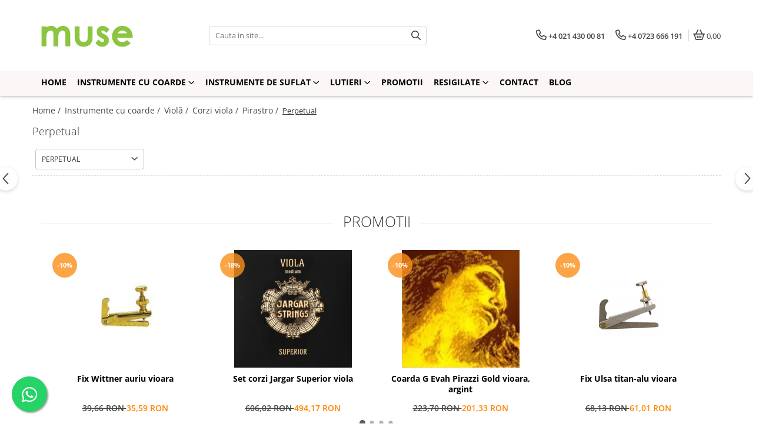

--- FILE ---
content_type: text/html; charset=UTF-8
request_url: https://www.muse-strings.ro/perpetual
body_size: 22408
content:
<!DOCTYPE html>

<html lang="ro-ro">

	<head>
		<meta charset="UTF-8">

		<script src="https://gomagcdn.ro/themes/fashion/js/lazysizes.min.js?v=10141333-4.242" async=""></script>

		<script>
			function g_js(callbk){typeof callbk === 'function' ? window.addEventListener("DOMContentLoaded", callbk, false) : false;}
		</script>

					<link rel="icon" sizes="48x48" href="https://gomagcdn.ro/domains/muse-strings.ro/files/favicon/favicon6445.jpg">
			<link rel="apple-touch-icon" sizes="180x180" href="https://gomagcdn.ro/domains/muse-strings.ro/files/favicon/favicon6445.jpg">
		
		<style>
			/*body.loading{overflow:hidden;}
			body.loading #wrapper{opacity: 0;visibility: hidden;}
			body #wrapper{opacity: 1;visibility: visible;transition:all .1s ease-out;}*/

			.main-header .main-menu{min-height:43px;}
			.-g-hide{visibility:hidden;opacity:0;}

					</style>
		
		<link rel="preconnect" href="https://gomagcdn.ro"><link rel="dns-prefetch" href="https://fonts.googleapis.com" /><link rel="dns-prefetch" href="https://fonts.gstatic.com" /><link rel="dns-prefetch" href="https://connect.facebook.net" /><link rel="dns-prefetch" href="https://www.facebook.com" /><link rel="dns-prefetch" href="https://www.google-analytics.com" />

		
		<link rel="preload" href="https://gomagcdn.ro/themes/fashion/js/plugins.js?v=10141333-4.242" as="script">

		
					<link rel="preload" href="https://www.muse-strings.ro/theme/default.js?v=41607614267" as="script">
				
		<link rel="preload" href="https://gomagcdn.ro/themes/fashion/js/dev.js?v=10141333-4.242" as="script">

		
					<link rel="stylesheet" href="https://gomagcdn.ro/themes/fashion/css/main-min.css?v=10141333-4.242-1" data-values='{"blockScripts": "1"}'>
		
					<link rel="stylesheet" href="https://www.muse-strings.ro/theme/default.css?v=41607614267">
		
						<link rel="stylesheet" href="https://gomagcdn.ro/themes/fashion/css/dev-style.css?v=10141333-4.242-1">
		
		
		
		<link rel="alternate" hreflang="x-default" href="https://www.muse-strings.ro/perpetual">
							
		<meta name="expires" content="never">
		<meta name="revisit-after" content="1 days">
					<meta name="author" content="Gomag">
				<title>Perpetual</title>


					<meta name="robots" content="index,follow" />
						
		<meta name="description" content="Perpetual">
		<meta class="viewport" name="viewport" content="width=device-width, initial-scale=1.0, user-scalable=no">
							<meta property="og:description" content="Perpetual"/>
							<meta property="og:image" content="https://www.muse-strings.rohttps://gomagcdn.ro/domains/musestrings/files/company/logo-muse-strings-01-9128494479.png"/>
															<link rel="canonical" href="https://www.muse-strings.ro/perpetual" />
			<meta property="og:url" content="https://www.muse-strings.ro/perpetual"/>
						
		<meta name="distribution" content="Global">
		<meta name="owner" content="www.muse-strings.ro">
		<meta name="publisher" content="www.muse-strings.ro">
		<meta name="rating" content="General">
		<meta name="copyright" content="Copyright www.muse-strings.ro 2026. All rights reserved">
		<link rel="search" href="https://www.muse-strings.ro/opensearch.ro.xml" type="application/opensearchdescription+xml" title="Cautare"/>

		
							<script src="https://gomagcdn.ro/themes/fashion/js/jquery-2.1.4.min.js"></script>
			<script defer src="https://gomagcdn.ro/themes/fashion/js/jquery.autocomplete.js?v=20181023"></script>
			<script src="https://gomagcdn.ro/themes/fashion/js/gomag.config.js?v=10141333-4.242"></script>
			<script src="https://gomagcdn.ro/themes/fashion/js/gomag.js?v=10141333-4.242"></script>
		
													<script>
$.Gomag.bind('User/Data/AffiliateMarketing/HideTrafiLeak', function(event, data){

    $('.whatsappfloat').remove();
});
</script><!-- Google Analytics -->
	<script>
	(function(i,s,o,g,r,a,m){i['GoogleAnalyticsObject']=r;i[r]=i[r]||function(){
	(i[r].q=i[r].q||[]).push(arguments)},i[r].l=1*new Date();a=s.createElement(o),
	m=s.getElementsByTagName(o)[0];a.async=1;a.src=g;m.parentNode.insertBefore(a,m)
	})(window,document,'script','//www.google-analytics.com/analytics.js','ga');
	ga('create', 'UA-52257870-1', 'auto');  // Replace with your property ID.
			ga('send', 'pageview');
		</script>
	<script>
		$(document).ready(function(){
			
			$.Gomag.bind('Order/Checkout/Submit', function(data)
			{
				window.ga=window.ga||function(){(ga.q=ga.q||[]).push(arguments)};
				ga('send', 'event', 'Buton', 'Click', 'Finalizeaza_Comanda');
			});
		})
	</script>
	<script>
		$(document).ready(function(){
			
			$.Gomag.bind('Product/Add/To/Cart/After', function(eventResponse, properties)
			{
				
				window.ga=window.ga||function(){(ga.q=ga.q||[]).push(arguments)};
				ga('send', 'event', 'Buton', 'Click', 'Adauga_Cos');
			});
		})
	</script>
<!-- End Google Analytics --><script>
function gmsc(name, value)
{
	if(value != undefined && value)
	{
		var expires = new Date();
		expires.setTime(expires.getTime() + parseInt(3600*24*1000*90));
		document.cookie = encodeURIComponent(name) + "=" + encodeURIComponent(value) + '; expires='+ expires.toUTCString() + "; path=/";
	}
}
let gmqs = window.location.search;
let gmup = new URLSearchParams(gmqs);
gmsc('g_sc', gmup.get('shop_campaign'));
gmsc('shop_utm_campaign', gmup.get('utm_campaign'));
gmsc('shop_utm_medium', gmup.get('utm_medium'));
gmsc('shop_utm_source', gmup.get('utm_source'));
</script><!-- Facebook Pixel Code -->
				<script>
				!function(f,b,e,v,n,t,s){if(f.fbq)return;n=f.fbq=function(){n.callMethod?
				n.callMethod.apply(n,arguments):n.queue.push(arguments)};if(!f._fbq)f._fbq=n;
				n.push=n;n.loaded=!0;n.version="2.0";n.queue=[];t=b.createElement(e);t.async=!0;
				t.src=v;s=b.getElementsByTagName(e)[0];s.parentNode.insertBefore(t,s)}(window,
				document,"script","//connect.facebook.net/en_US/fbevents.js");

				fbq("init", "1423146121263066");
				fbq("track", "PageView");</script>
				<!-- End Facebook Pixel Code -->
				<script>
				$.Gomag.bind('User/Ajax/Data/Loaded', function(event, data){
					if(data != undefined && data.data != undefined)
					{
						var eventData = data.data;
						if(eventData.facebookUserData != undefined)
						{
							$('body').append(eventData.facebookUserData);
						}
					}
				})
				</script>
				<meta name="google-site-verification" content="r0dj7eUHb_l5J_QZIF8mk4tYG78rH8JASP684Nh81-c" />					
		
	</head>

	<body class="" style="">

		<script >
			function _addCss(url, attribute, value, loaded){
				var _s = document.createElement('link');
				_s.rel = 'stylesheet';
				_s.href = url;
				_s.type = 'text/css';
				if(attribute)
				{
					_s.setAttribute(attribute, value)
				}
				if(loaded){
					_s.onload = function(){
						var dom = document.getElementsByTagName('body')[0];
						//dom.classList.remove('loading');
					}
				}
				var _st = document.getElementsByTagName('link')[0];
				_st.parentNode.insertBefore(_s, _st);
			}
			//_addCss('https://fonts.googleapis.com/css2?family=Open+Sans:ital,wght@0,300;0,400;0,600;0,700;1,300;1,400&display=swap');
			_addCss('https://gomagcdn.ro/themes/_fonts/Open-Sans.css');

		</script>
		<script>
				/*setTimeout(
				  function()
				  {
				   document.getElementsByTagName('body')[0].classList.remove('loading');
				  }, 1000);*/
		</script>
							
		
		<div id="wrapper">
			<!-- BLOCK:8b18d45ccdfc2be4a44e25679658b410 start -->
<div id="_cartSummary" class="hide"></div>

<script >
	$(document).ready(function() {

		$(document).on('keypress', '.-g-input-loader', function(){
			$(this).addClass('-g-input-loading');
		})

		$.Gomag.bind('Product/Add/To/Cart/After', function(eventResponse, properties)
		{
									var data = JSON.parse(properties.data);
			$('.q-cart').html(data.quantity);
			if(parseFloat(data.quantity) > 0)
			{
				$('.q-cart').removeClass('hide');
			}
			else
			{
				$('.q-cart').addClass('hide');
			}
			$('.cartPrice').html(data.subtotal + ' ' + data.currency);
			$('.cartProductCount').html(data.quantity);


		})
		$('#_cartSummary').on('updateCart', function(event, cart) {
			var t = $(this);

			$.get('https://www.muse-strings.ro/cart-update', {
				cart: cart
			}, function(data) {

				$('.q-cart').html(data.quantity);
				if(parseFloat(data.quantity) > 0)
				{
					$('.q-cart').removeClass('hide');
				}
				else
				{
					$('.q-cart').addClass('hide');
				}
				$('.cartPrice').html(data.subtotal + ' ' + data.currency);
				$('.cartProductCount').html(data.quantity);
			}, 'json');
			window.ga = window.ga || function() {
				(ga.q = ga.q || []).push(arguments)
			};
			ga('send', 'event', 'Buton', 'Click', 'Adauga_Cos');
		});

		if(window.gtag_report_conversion) {
			$(document).on("click", 'li.phone-m', function() {
				var phoneNo = $('li.phone-m').children( "a").attr('href');
				gtag_report_conversion(phoneNo);
			});

		}

	});
</script>



<header class="main-header container-bg clearfix" data-block="headerBlock">
	<div class="discount-tape container-h full -g-hide" id="_gomagHellobar"></div>

		
	<div class="top-head-bg container-h full">

		<div class="top-head container-h">
			<div class="row">
				<div class="col-md-3 col-sm-3 col-xs-5 logo-h">
					
	<a href="https://www.muse-strings.ro" id="logo" data-pageId="2">
		<img src="https://gomagcdn.ro/domains/musestrings/files/company/logo-muse-strings-01-9128494479.png" fetchpriority="high" class="img-responsive" alt="MUSE Strings" title="MUSE Strings" width="200" height="50" style="width:auto;">
	</a>
				</div>
				<div class="col-md-4 col-sm-4 col-xs-7 main search-form-box">
					
<form name="search-form" class="search-form" action="https://www.muse-strings.ro/produse" id="_searchFormMainHeader">

	<input id="_autocompleteSearchMainHeader" name="c" class="input-placeholder -g-input-loader" type="text" placeholder="Cauta in site..." aria-label="Search"  value="">
	<button id="_doSearch" class="search-button" aria-hidden="true">
		<i class="fa fa-search" aria-hidden="true"></i>
	</button>

				<script >
			$(document).ready(function() {

				$('#_autocompleteSearchMainHeader').autocomplete({
					serviceUrl: 'https://www.muse-strings.ro/autocomplete',
					minChars: 2,
					deferRequestBy: 700,
					appendTo: '#_searchFormMainHeader',
					width: parseInt($('#_doSearch').offset().left) - parseInt($('#_autocompleteSearchMainHeader').offset().left),
					formatResult: function(suggestion, currentValue) {
						return suggestion.value;
					},
					onSelect: function(suggestion) {
						$(this).val(suggestion.data);
					},
					onSearchComplete: function(suggestion) {
						$(this).removeClass('-g-input-loading');
					}
				});
				$(document).on('click', '#_doSearch', function(e){
					e.preventDefault();
					if($('#_autocompleteSearchMainHeader').val() != '')
					{
						$('#_searchFormMainHeader').submit();
					}
				})
			});
		</script>
	

</form>
				</div>
				<div class="col-md-5 col-sm-5 acount-section">
					
<ul>
	<li class="search-m hide">
		<a href="#" class="-g-no-url" aria-label="Cauta in site..." data-pageId="">
			<i class="fa fa-search search-open" aria-hidden="true"></i>
			<i style="display:none" class="fa fa-times search-close" aria-hidden="true"></i>
		</a>
	</li>
	<li class="-g-user-icon -g-user-icon-empty">
			
	</li>
	
				<li class="contact-header">
			<a href="tel:+4 021 430 00 81" aria-label="Contacteaza-ne" data-pageId="3">
				<i class="fa fa-phone" aria-hidden="true"></i>
									<span class="count-phone">1</span>
								<span>+4 021 430 00 81</span>
			</a>
		</li>
				<li class="contact-header -g-contact-phone2">
			<a href="tel:+4 0723 666 191" aria-label="Contacteaza-ne" data-pageId="3">
				<i class="fa fa-phone" aria-hidden="true"></i>
				<span class="count-phone">2</span>
				<span>+4 0723 666 191</span>
			</a>
		</li>
		<li class="wishlist-header hide">
		<a href="https://www.muse-strings.ro/wishlist" aria-label="Wishlist" data-pageId="28">
			<span class="-g-wishlist-product-count -g-hide"></span>
			<i class="fa fa-heart-o" aria-hidden="true"></i>
			<span class="">Favorite</span>
		</a>
	</li>
	<li class="cart-header-btn cart">
		<a class="cart-drop _showCartHeader" href="https://www.muse-strings.ro/cos-de-cumparaturi" aria-label="Cos de cumparaturi">
			<span class="q-cart hide">0</span>
			<i class="fa fa-shopping-bag" aria-hidden="true"></i>
			<span class="count cartPrice">0,00
				
			</span>
		</a>
					<div class="cart-dd  _cartShow cart-closed"></div>
			</li>

	</ul>

	<script>
		$(document).ready(function() {
			//Cart
							$('.cart').mouseenter(function() {
					$.Gomag.showCartSummary('div._cartShow');
				}).mouseleave(function() {
					$.Gomag.hideCartSummary('div._cartShow');
					$('div._cartShow').removeClass('cart-open');
				});
						$(document).on('click', '.dropdown-toggle', function() {
				window.location = $(this).attr('href');
			})
		})
	</script>

				</div>
			</div>
		</div>
	</div>


<div id="navigation">
	<nav id="main-menu" class="main-menu container-h full clearfix">
		<a href="#" class="menu-trg -g-no-url" title="Produse">
			<span>&nbsp;</span>
		</a>
		
<div class="container-h nav-menu-hh clearfix">

	<!-- BASE MENU -->
	<ul class="
			nav-menu base-menu container-h
			
			
		">

		

			
		<li class="menu-drop __GomagMM ">
								<a
						href="https://www.muse-strings.ro/"
						class="    "
						rel="  "
						
						title="Home"
						data-Gomag=''
						data-block-name="mainMenuD0"  data-block="mainMenuD" data-pageId= "2">
												<span class="list">Home</span>
					</a>
				
		</li>
		
		<li class="menu-drop __GomagMM ">
							<a
					href="https://www.muse-strings.ro/instrumente-cu-coarde"
					class="  "
					rel="  "
					
					title="Instrumente cu coarde"
					data-Gomag=''
					data-block-name="mainMenuD0"
					data-pageId= "1"
					data-block="mainMenuD">
											<span class="list">Instrumente cu coarde</span>
						<i class="fa fa-angle-down"></i>
				</a>

									<div class="menu-dd">
										<ul class="drop-list clearfix w100">
																																						<li class="fl">
										<div class="col">
											<p class="title">
												<a
												href="https://www.muse-strings.ro/violã-2"
												class="title    "
												rel="  "
												
												title="Violã"
												data-Gomag=''
												data-block-name="mainMenuD1"
												data-block="mainMenuD"
												data-pageId= "80"
												>
																										Violã
												</a>
											</p>
																																															<a
														href="https://www.muse-strings.ro/corzi-viola"
														rel="  "
														
														title="Corzi viola"
														class="    "
														data-Gomag=''
														data-block-name="mainMenuD2"
														data-block="mainMenuD"
														data-pageId="1"
													>
																												<i class="fa fa-angle-right"></i>
														<span>Corzi viola</span>
													</a>
																									<a
														href="https://www.muse-strings.ro/accesorii-viola"
														rel="  "
														
														title="Accesorii viola"
														class="    "
														data-Gomag=''
														data-block-name="mainMenuD2"
														data-block="mainMenuD"
														data-pageId="1"
													>
																												<i class="fa fa-angle-right"></i>
														<span>Accesorii viola</span>
													</a>
																									<a
														href="https://www.muse-strings.ro/metode-si-partituri-309"
														rel="  "
														
														title="Metode si partituri"
														class="    "
														data-Gomag=''
														data-block-name="mainMenuD2"
														data-block="mainMenuD"
														data-pageId="1"
													>
																												<i class="fa fa-angle-right"></i>
														<span>Metode si partituri</span>
													</a>
																									<a
														href="https://www.muse-strings.ro/instrumente-450"
														rel="  "
														
														title="Instrumente"
														class="    "
														data-Gomag=''
														data-block-name="mainMenuD2"
														data-block="mainMenuD"
														data-pageId="1"
													>
																												<i class="fa fa-angle-right"></i>
														<span>Instrumente</span>
													</a>
																							
										</div>
									</li>
																																<li class="fl">
										<div class="col">
											<p class="title">
												<a
												href="https://www.muse-strings.ro/violoncel-13"
												class="title    "
												rel="  "
												
												title="Violoncel"
												data-Gomag=''
												data-block-name="mainMenuD1"
												data-block="mainMenuD"
												data-pageId= "80"
												>
																										Violoncel
												</a>
											</p>
																																															<a
														href="https://www.muse-strings.ro/corzi-violoncel"
														rel="  "
														
														title="Corzi violoncel"
														class="    "
														data-Gomag=''
														data-block-name="mainMenuD2"
														data-block="mainMenuD"
														data-pageId="1"
													>
																												<i class="fa fa-angle-right"></i>
														<span>Corzi violoncel</span>
													</a>
																									<a
														href="https://www.muse-strings.ro/accesorii-violoncel"
														rel="  "
														
														title="Accesorii violoncel"
														class="    "
														data-Gomag=''
														data-block-name="mainMenuD2"
														data-block="mainMenuD"
														data-pageId="1"
													>
																												<i class="fa fa-angle-right"></i>
														<span>Accesorii violoncel</span>
													</a>
																									<a
														href="https://www.muse-strings.ro/instrumente-449"
														rel="  "
														
														title="Instrumente"
														class="    "
														data-Gomag=''
														data-block-name="mainMenuD2"
														data-block="mainMenuD"
														data-pageId="1"
													>
																												<i class="fa fa-angle-right"></i>
														<span>Instrumente</span>
													</a>
																									<a
														href="https://www.muse-strings.ro/metode-si-partituri-552"
														rel="  "
														
														title="Metode si partituri"
														class="    "
														data-Gomag=''
														data-block-name="mainMenuD2"
														data-block="mainMenuD"
														data-pageId="1"
													>
																												<i class="fa fa-angle-right"></i>
														<span>Metode si partituri</span>
													</a>
																							
										</div>
									</li>
																																<li class="fl">
										<div class="col">
											<p class="title">
												<a
												href="https://www.muse-strings.ro/vioarã-22"
												class="title    "
												rel="  "
												
												title="Vioarã"
												data-Gomag=''
												data-block-name="mainMenuD1"
												data-block="mainMenuD"
												data-pageId= "80"
												>
																										Vioarã
												</a>
											</p>
																																															<a
														href="https://www.muse-strings.ro/corzi-vioara"
														rel="  "
														
														title="Corzi vioara"
														class="    "
														data-Gomag=''
														data-block-name="mainMenuD2"
														data-block="mainMenuD"
														data-pageId="1"
													>
																												<i class="fa fa-angle-right"></i>
														<span>Corzi vioara</span>
													</a>
																									<a
														href="https://www.muse-strings.ro/accesorii-vioara"
														rel="  "
														
														title="Accesorii vioara"
														class="    "
														data-Gomag=''
														data-block-name="mainMenuD2"
														data-block="mainMenuD"
														data-pageId="1"
													>
																												<i class="fa fa-angle-right"></i>
														<span>Accesorii vioara</span>
													</a>
																									<a
														href="https://www.muse-strings.ro/metode-si-partituri-308"
														rel="  "
														
														title="Metode si partituri"
														class="    "
														data-Gomag=''
														data-block-name="mainMenuD2"
														data-block="mainMenuD"
														data-pageId="1"
													>
																												<i class="fa fa-angle-right"></i>
														<span>Metode si partituri</span>
													</a>
																									<a
														href="https://www.muse-strings.ro/instrumente-355"
														rel="  "
														
														title="Instrumente"
														class="    "
														data-Gomag=''
														data-block-name="mainMenuD2"
														data-block="mainMenuD"
														data-pageId="1"
													>
																												<i class="fa fa-angle-right"></i>
														<span>Instrumente</span>
													</a>
																							
										</div>
									</li>
																																<li class="fl">
										<div class="col">
											<p class="title">
												<a
												href="https://www.muse-strings.ro/contrabas-33"
												class="title    "
												rel="  "
												
												title="Contrabas"
												data-Gomag=''
												data-block-name="mainMenuD1"
												data-block="mainMenuD"
												data-pageId= "80"
												>
																										Contrabas
												</a>
											</p>
																																															<a
														href="https://www.muse-strings.ro/corzi-contrabas"
														rel="  "
														
														title="Corzi contrabas"
														class="    "
														data-Gomag=''
														data-block-name="mainMenuD2"
														data-block="mainMenuD"
														data-pageId="1"
													>
																												<i class="fa fa-angle-right"></i>
														<span>Corzi contrabas</span>
													</a>
																									<a
														href="https://www.muse-strings.ro/accesorii-contrabas"
														rel="  "
														
														title="Accesorii contrabas"
														class="    "
														data-Gomag=''
														data-block-name="mainMenuD2"
														data-block="mainMenuD"
														data-pageId="1"
													>
																												<i class="fa fa-angle-right"></i>
														<span>Accesorii contrabas</span>
													</a>
																							
										</div>
									</li>
																																<li class="fl">
										<div class="col">
											<p class="title">
												<a
												href="https://www.muse-strings.ro/chitara"
												class="title    "
												rel="  "
												
												title="Chitara"
												data-Gomag=''
												data-block-name="mainMenuD1"
												data-block="mainMenuD"
												data-pageId= "80"
												>
																										Chitara
												</a>
											</p>
																																															<a
														href="https://www.muse-strings.ro/accesorii-chitara"
														rel="  "
														
														title="Accesorii chitara"
														class="    "
														data-Gomag=''
														data-block-name="mainMenuD2"
														data-block="mainMenuD"
														data-pageId="1"
													>
																												<i class="fa fa-angle-right"></i>
														<span>Accesorii chitara</span>
													</a>
																									<a
														href="https://www.muse-strings.ro/corzi-chitara"
														rel="  "
														
														title="Corzi chitara"
														class="    "
														data-Gomag=''
														data-block-name="mainMenuD2"
														data-block="mainMenuD"
														data-pageId="1"
													>
																												<i class="fa fa-angle-right"></i>
														<span>Corzi chitara</span>
													</a>
																							
										</div>
									</li>
																													</ul>
																	</div>
									
		</li>
		
		<li class="menu-drop __GomagMM ">
							<a
					href="https://www.muse-strings.ro/instrumente-de-suflat"
					class="  "
					rel="  "
					
					title="Instrumente de suflat"
					data-Gomag=''
					data-block-name="mainMenuD0"
					data-pageId= "125"
					data-block="mainMenuD">
											<span class="list">Instrumente de suflat</span>
						<i class="fa fa-angle-down"></i>
				</a>

									<div class="menu-dd">
										<ul class="drop-list clearfix w100">
																																						<li class="fl">
										<div class="col">
											<p class="title">
												<a
												href="https://www.muse-strings.ro/clarinet"
												class="title    "
												rel="  "
												
												title="Clarinet"
												data-Gomag=''
												data-block-name="mainMenuD1"
												data-block="mainMenuD"
												data-pageId= "80"
												>
																										Clarinet
												</a>
											</p>
																																															<a
														href="https://www.muse-strings.ro/accesorii-clarinet"
														rel="  "
														
														title="Accesorii clarinet"
														class="    "
														data-Gomag=''
														data-block-name="mainMenuD2"
														data-block="mainMenuD"
														data-pageId="125"
													>
																												<i class="fa fa-angle-right"></i>
														<span>Accesorii clarinet</span>
													</a>
																							
										</div>
									</li>
																																<li class="fl">
										<div class="col">
											<p class="title">
												<a
												href="https://www.muse-strings.ro/saxofon"
												class="title    "
												rel="  "
												
												title="Saxofon"
												data-Gomag=''
												data-block-name="mainMenuD1"
												data-block="mainMenuD"
												data-pageId= "80"
												>
																										Saxofon
												</a>
											</p>
																																															<a
														href="https://www.muse-strings.ro/accesorii-saxofon"
														rel="  "
														
														title="Accesorii saxofon"
														class="    "
														data-Gomag=''
														data-block-name="mainMenuD2"
														data-block="mainMenuD"
														data-pageId="125"
													>
																												<i class="fa fa-angle-right"></i>
														<span>Accesorii saxofon</span>
													</a>
																							
										</div>
									</li>
																																<li class="fl">
										<div class="col">
											<p class="title">
												<a
												href="https://www.muse-strings.ro/oboi-corn-englez"
												class="title    "
												rel="  "
												
												title="Oboi / Corn englez"
												data-Gomag=''
												data-block-name="mainMenuD1"
												data-block="mainMenuD"
												data-pageId= "80"
												>
																										Oboi / Corn englez
												</a>
											</p>
																																															<a
														href="https://www.muse-strings.ro/accesorii-oboi-corn"
														rel="  "
														
														title="Accesorii oboi/corn"
														class="    "
														data-Gomag=''
														data-block-name="mainMenuD2"
														data-block="mainMenuD"
														data-pageId="125"
													>
																												<i class="fa fa-angle-right"></i>
														<span>Accesorii oboi/corn</span>
													</a>
																							
										</div>
									</li>
																																<li class="fl">
										<div class="col">
											<p class="title">
												<a
												href="https://www.muse-strings.ro/fagot"
												class="title    "
												rel="  "
												
												title="Fagot"
												data-Gomag=''
												data-block-name="mainMenuD1"
												data-block="mainMenuD"
												data-pageId= "80"
												>
																										Fagot
												</a>
											</p>
																																															<a
														href="https://www.muse-strings.ro/accesorii-fagot"
														rel="  "
														
														title="Accesorii fagot"
														class="    "
														data-Gomag=''
														data-block-name="mainMenuD2"
														data-block="mainMenuD"
														data-pageId="125"
													>
																												<i class="fa fa-angle-right"></i>
														<span>Accesorii fagot</span>
													</a>
																							
										</div>
									</li>
																																<li class="fl">
										<div class="col">
											<p class="title">
												<a
												href="https://www.muse-strings.ro/flaut"
												class="title    "
												rel="  "
												
												title="Flaut"
												data-Gomag=''
												data-block-name="mainMenuD1"
												data-block="mainMenuD"
												data-pageId= "80"
												>
																										Flaut
												</a>
											</p>
																																															<a
														href="https://www.muse-strings.ro/accesorii-flaut"
														rel="  "
														
														title="Accesorii flaut"
														class="    "
														data-Gomag=''
														data-block-name="mainMenuD2"
														data-block="mainMenuD"
														data-pageId="125"
													>
																												<i class="fa fa-angle-right"></i>
														<span>Accesorii flaut</span>
													</a>
																							
										</div>
									</li>
																																<li class="fl">
										<div class="col">
											<p class="title">
												<a
												href="https://www.muse-strings.ro/alamuri"
												class="title    "
												rel="  "
												
												title="Alamuri"
												data-Gomag=''
												data-block-name="mainMenuD1"
												data-block="mainMenuD"
												data-pageId= "80"
												>
																										Alamuri
												</a>
											</p>
																																															<a
														href="https://www.muse-strings.ro/accesorii-alamuri"
														rel="  "
														
														title="Accesorii alamuri"
														class="    "
														data-Gomag=''
														data-block-name="mainMenuD2"
														data-block="mainMenuD"
														data-pageId="125"
													>
																												<i class="fa fa-angle-right"></i>
														<span>Accesorii alamuri</span>
													</a>
																							
										</div>
									</li>
																													</ul>
																	</div>
									
		</li>
		
		<li class="menu-drop __GomagMM ">
							<a
					href="https://www.muse-strings.ro/lutieri"
					class="  "
					rel="  "
					
					title="Lutieri"
					data-Gomag=''
					data-block-name="mainMenuD0"
					data-pageId= "413"
					data-block="mainMenuD">
											<span class="list">Lutieri</span>
						<i class="fa fa-angle-down"></i>
				</a>

									<div class="menu-dd">
										<ul class="drop-list clearfix w100">
																																						<li class="fl">
										<div class="col">
											<p class="title">
												<a
												href="https://www.muse-strings.ro/unelte"
												class="title    "
												rel="  "
												
												title="Unelte"
												data-Gomag='{"image":"https:\/\/gomagcdn.ro\/domains\/muse-strings.ro\/files\/category\/original\/unelte-5037.jpg"}'
												data-block-name="mainMenuD1"
												data-block="mainMenuD"
												data-pageId= "80"
												>
																										Unelte
												</a>
											</p>
																						
										</div>
									</li>
																																<li class="fl">
										<div class="col">
											<p class="title">
												<a
												href="https://www.muse-strings.ro/grunduri-lacuri-si-culori"
												class="title    "
												rel="  "
												
												title="Grunduri, lacuri si culori"
												data-Gomag='{"image":"https:\/\/gomagcdn.ro\/domains\/muse-strings.ro\/files\/category\/original\/lac-gewa-9091.jpg"}'
												data-block-name="mainMenuD1"
												data-block="mainMenuD"
												data-pageId= "80"
												>
																										Grunduri, lacuri si culori
												</a>
											</p>
																						
										</div>
									</li>
																																<li class="fl">
										<div class="col">
											<p class="title">
												<a
												href="https://www.muse-strings.ro/carti"
												class="title    "
												rel="  "
												
												title="Carti"
												data-Gomag='{"image":"https:\/\/gomagcdn.ro\/domains\/muse-strings.ro\/files\/category\/original\/carti-3810.jpg"}'
												data-block-name="mainMenuD1"
												data-block="mainMenuD"
												data-pageId= "80"
												>
																										Carti
												</a>
											</p>
																						
										</div>
									</li>
																																<li class="fl">
										<div class="col">
											<p class="title">
												<a
												href="https://www.muse-strings.ro/lustru"
												class="title    "
												rel="  "
												
												title="Lustru"
												data-Gomag='{"image":"https:\/\/gomagcdn.ro\/domains\/muse-strings.ro\/files\/category\/original\/lustru-polish-232.jpg"}'
												data-block-name="mainMenuD1"
												data-block="mainMenuD"
												data-pageId= "80"
												>
																										Lustru
												</a>
											</p>
																						
										</div>
									</li>
																																<li class="fl">
										<div class="col">
											<p class="title">
												<a
												href="https://www.muse-strings.ro/materiale"
												class="title    "
												rel="  "
												
												title="Materiale"
												data-Gomag='{"image":"https:\/\/gomagcdn.ro\/domains\/muse-strings.ro\/files\/category\/original\/popic_pahler-7019.jpg"}'
												data-block-name="mainMenuD1"
												data-block="mainMenuD"
												data-pageId= "80"
												>
																										Materiale
												</a>
											</p>
																						
										</div>
									</li>
																													</ul>
																	</div>
									
		</li>
		
		<li class="menu-drop __GomagMM ">
								<a
						href="https://www.muse-strings.ro/promotii-42"
						class="    "
						rel="  "
						
						title="Promotii"
						data-Gomag=''
						data-block-name="mainMenuD0"  data-block="mainMenuD" data-pageId= "42">
												<span class="list">Promotii</span>
					</a>
				
		</li>
		
		<li class="menu-drop __GomagMM ">
							<a
					href="https://www.muse-strings.ro/resigilate"
					class="  "
					rel="  "
					
					title="Resigilate"
					data-Gomag=''
					data-block-name="mainMenuD0"
					data-pageId= "390"
					data-block="mainMenuD">
											<span class="list">Resigilate</span>
						<i class="fa fa-angle-down"></i>
				</a>

									<div class="menu-dd">
										<ul class="drop-list clearfix w100">
																																						<li class="fl">
										<div class="col">
											<p class="title">
												<a
												href="https://www.muse-strings.ro/vioara-615"
												class="title    "
												rel="  "
												
												title="Vioara"
												data-Gomag='{"image":"https:\/\/gomagcdn.ro\/domains\/muse-strings.ro\/files\/category\/original\/vioara5927.webp"}'
												data-block-name="mainMenuD1"
												data-block="mainMenuD"
												data-pageId= "80"
												>
																										Vioara
												</a>
											</p>
																						
										</div>
									</li>
																																<li class="fl">
										<div class="col">
											<p class="title">
												<a
												href="https://www.muse-strings.ro/viola-635"
												class="title    "
												rel="  "
												
												title="Viola"
												data-Gomag='{"image":"https:\/\/gomagcdn.ro\/domains\/muse-strings.ro\/files\/category\/original\/viola9690.webp"}'
												data-block-name="mainMenuD1"
												data-block="mainMenuD"
												data-pageId= "80"
												>
																										Viola
												</a>
											</p>
																						
										</div>
									</li>
																													</ul>
																	</div>
									
		</li>
		
		<li class="menu-drop __GomagMM ">
								<a
						href="/contact"
						class="    "
						rel="  "
						
						title="Contact"
						data-Gomag=''
						data-block-name="mainMenuD0"  data-block="mainMenuD" data-pageId= "">
												<span class="list">Contact</span>
					</a>
				
		</li>
						
		

	
		<li class="menu-drop __GomagSM   ">

			<a
				href="https://www.muse-strings.ro/blog"
				rel="  "
				
				title="Blog"
				data-Gomag=''
				data-block="mainMenuD"
				data-pageId= "86"
				class=" "
			>
								Blog
							</a>
					</li>
	
		
	</ul> <!-- end of BASE MENU -->

</div>		<ul class="mobile-icon fr">

							<li class="phone-m">
					<a href="tel:+4 021 430 00 81" title="Contacteaza-ne">
													<span class="count-phone">1</span>
												<i class="fa fa-phone" aria-hidden="true"></i>
					</a>
				</li>
										<li class="phone-m -g-contact-phone2">
					<a href="tel:+4 0723 666 191" title="Contacteaza-ne">
						<span class="count-phone">2</span>
						<i class="fa fa-phone" aria-hidden="true"></i>
					</a>
				</li>
						<li class="user-m -g-user-icon -g-user-icon-empty">
			</li>
			<li class="wishlist-header-m hide">
				<a href="https://www.muse-strings.ro/wishlist">
					<span class="-g-wishlist-product-count"></span>
					<i class="fa fa-heart-o" aria-hidden="true"></i>

				</a>
			</li>
			<li class="cart-m">
				<a href="https://www.muse-strings.ro/cos-de-cumparaturi">
					<span class="q-cart hide">0</span>
					<i class="fa fa-shopping-bag" aria-hidden="true"></i>
				</a>
			</li>
			<li class="search-m">
				<a href="#" class="-g-no-url" aria-label="Cauta in site...">
					<i class="fa fa-search search-open" aria-hidden="true"></i>
					<i style="display:none" class="fa fa-times search-close" aria-hidden="true"></i>
				</a>
			</li>
					</ul>
	</nav>
	<!-- end main-nav -->

	<div style="display:none" class="search-form-box search-toggle">
		<form name="search-form" class="search-form" action="https://www.muse-strings.ro/produse" id="_searchFormMobileToggle">
			<input id="_autocompleteSearchMobileToggle" name="c" class="input-placeholder -g-input-loader" type="text" autofocus="autofocus" value="" placeholder="Cauta in site..." aria-label="Search">
			<button id="_doSearchMobile" class="search-button" aria-hidden="true">
				<i class="fa fa-search" aria-hidden="true"></i>
			</button>

										<script >
					$(document).ready(function() {
						$('#_autocompleteSearchMobileToggle').autocomplete({
							serviceUrl: 'https://www.muse-strings.ro/autocomplete',
							minChars: 2,
							deferRequestBy: 700,
							appendTo: '#_searchFormMobileToggle',
							width: parseInt($('#_doSearchMobile').offset().left) - parseInt($('#_autocompleteSearchMobileToggle').offset().left),
							formatResult: function(suggestion, currentValue) {
								return suggestion.value;
							},
							onSelect: function(suggestion) {
								$(this).val(suggestion.data);
							},
							onSearchComplete: function(suggestion) {
								$(this).removeClass('-g-input-loading');
							}
						});

						$(document).on('click', '#_doSearchMobile', function(e){
							e.preventDefault();
							if($('#_autocompleteSearchMobileToggle').val() != '')
							{
								$('#_searchFormMobileToggle').submit();
							}
						})
					});
				</script>
			
		</form>
	</div>
</div>

</header>
<!-- end main-header --><!-- BLOCK:8b18d45ccdfc2be4a44e25679658b410 end -->
			
<!-- category page start -->
 

		<div class="container-h container-bg breadcrumb-box clearfix  -g-breadcrumbs-container">
			<div class="breadcrumb breadcrumb2 bread-static">
				<div class="breadcrumbs-box">
					<ol>
						<li><a href="https://www.muse-strings.ro/">Home&nbsp;/&nbsp;</a></li>

													<li><a href="https://www.muse-strings.ro/instrumente-cu-coarde">Instrumente cu coarde&nbsp;/&nbsp;</a></li>
													<li><a href="https://www.muse-strings.ro/violã-2">Violã&nbsp;/&nbsp;</a></li>
													<li><a href="https://www.muse-strings.ro/corzi-viola">Corzi viola&nbsp;/&nbsp;</a></li>
													<li><a href="https://www.muse-strings.ro/pirastro-4">Pirastro&nbsp;/&nbsp;</a></li>
																											<li class="active">Perpetual</li>
													
											</ol>
				</div>
			</div>
		</div>
 
<div id="category-page" class="container-h container-bg  ">
	<div class="row">

		<div class="category-content col-sm-9 col-xs-12 fr">

						
										<h1 class="catTitle"> Perpetual </h1>
			
					</div>

		
			<div class="filter-group col-sm-3 col-xs-12" id="nav-filter">
				<div class="filter-holder">
															<div class="filter box -g-category-sidebar-categories -g-category-sidebar-leaf" data-filterkey="categories">
											<div class="title-h line">
																							 											<p class="title" data-categoryimage="/domains/muse-strings.ro/files/category/original/Perpetual_viola9488.jpg">
											Perpetual
										</p>
																														</div>
										<ul class="option-group cat ignoreMore">
																																																																																																																																																																																																																																																																																																																																																																																																																																																																																		
																																																									<li>
												<a
													
													href="https://www.muse-strings.ro/chromcor-7">
													Chromcor
												</a>
												<span></span>
											</li>
																																																																																																						<li>
												<a
													
													href="https://www.muse-strings.ro/evah-pirazzi-6">
													Evah Pirazzi
												</a>
												<span></span>
											</li>
																																																																								<li>
												<a
													
													href="https://www.muse-strings.ro/evah-pirazzi-gold-260">
													Evah Pirazzi Gold
												</a>
												<span></span>
											</li>
																																																																																																						<li>
												<a
													
													href="https://www.muse-strings.ro/obligato-5">
													Obligato
												</a>
												<span></span>
											</li>
																																																																								<li>
												<a
													
													href="https://www.muse-strings.ro/piranito-8">
													Piranito
												</a>
												<span></span>
											</li>
																																																																																																						<li>
												<a
													
													href="https://www.muse-strings.ro/tonica-246">
													Tonica
												</a>
												<span></span>
											</li>
																																																												</ul>
				</div>
					
		
			
							
			
		
			
		
			
		
			
		
			
		
										<script>
			$(document).ready(function(){
				$(document).on('click', '.-g-filter-input', function(e){
					let parentElement = $(this).parents('#nav-filter');
					$.Gomag.trigger('Product/Filter/Before/Redirect', {filters: $(this).val(),parent: parentElement});
					window.location = $(this).val();
				})
				})
			</script>

			
		
				</div>
			</div> <!-- end filter-section -->
		
		<div class="category-content col-sm-9 col-xs-12 fr">
									
										
						<div class="product-listing clearfix">
				<div class="row product">
											
					
									</div>

							</div>

			

			<div class="clear"></div>
			
			
				
				
			
						  
		</div>

	</div>

	<div class="carousel-slide box container-h">
		<div class="holder">
			<div class="title-carousel">
				<p class="title">Promotii</p>
				<hr>
			</div>
			<div class="slide-item-4">
							<div class="product-box-h ">
			

<div
		class="product-box  center  dataProductId __GomagListingProductBox -g-product-box-3400"
					data-Gomag='{"EUR_price":"7.72","EUR_final_price":"6.92","EUR":"EUR","EUR_vat":"","RON_price":"39.66","RON_final_price":"35.59","RON":"RON","RON_vat":""}' data-block-name="ListingName"
				data-product-id="3400"
	>
		<div class="box-holder">
					<div class="image-holder">
						<a href="https://www.muse-strings.ro/fixuri-110/fix-wittner-auriu.html" data-pageId="79" class="image _productMainUrl_3400  " >
					
													<img 
								src="https://gomagcdn.ro/domains/muse-strings.ro/files/product/medium/fix_wittner-3400-4469.jpg"
								data-src="https://gomagcdn.ro/domains/muse-strings.ro/files/product/medium/fix_wittner-3400-4469.jpg"
									
								loading="lazy"
								alt="Fixuri - Fix Wittner auriu vioara" 
								title="Fix Wittner auriu vioara" 
								class="img-responsive listImage _productMainImage_3400" 
								width="280" height="280"
							>
						
						
									</a>
									<div class="product-icon-box -g-product-icon-box-3400">
																					<span class="hide icon discount bg-main -g-icon-discount-3400 ">-10%</span>

													
																								</div>
					<div class="product-icon-box bottom -g-product-icon-bottom-box-3400">
											</div>
				
						</div>
			<div class="figcaption">
			
			<div class="top-side-box">

				
				
				<h2 style="line-height:initial;" class="title-holder"><a href="https://www.muse-strings.ro/fixuri-110/fix-wittner-auriu.html" data-pageId="79" class="title _productUrl_3400 " data-block="ListingName">Fix Wittner auriu vioara</a></h2>
																					<div class="price  -g-hide -g-list-price-3400" data-block="ListingPrice">
																										<s class="price-full -g-product-box-full-price-3400">
											39,66 RON
																					</s>
										<span class="text-main -g-product-box-final-price-3400">35,59 RON</span>

									
									
									<span class="-g-product-listing-um -g-product-box-um-3400 hide"></span>
									
																																</div>
										
								

			</div>

				<div class="bottom-side-box">
					
					
						<a href="#" class="details-button quick-order-btn -g-no-url" onclick="$.Gomag.openDefaultPopup('.quick-order-btn', {iframe : {css : {width : '800px'}}, src: 'https://www.muse-strings.ro/cart-add?product=3400'});"><i class="fa fa-search"></i>detalii</a>
					
										
				</div>

						</div>
					</div>
	</div>
				</div>
						<div class="product-box-h ">
			

<div
		class="product-box  center  dataProductId __GomagListingProductBox -g-product-box-2188"
					data-Gomag='{"EUR_price":"117.90","EUR_final_price":"96.14","EUR":"EUR","EUR_vat":"","RON_price":"606.02","RON_final_price":"494.17","RON":"RON","RON_vat":""}' data-block-name="ListingName"
				data-product-id="2188"
	>
		<div class="box-holder">
					<div class="image-holder">
						<a href="https://www.muse-strings.ro/jargar-superior-517/set-corzi-jargar-superior-viola.html" data-pageId="79" class="image _productMainUrl_2188  " >
					
													<img 
								src="https://gomagcdn.ro/domains/muse-strings.ro/files/product/medium/set-corzi-jargar-superior-viola-2188-650389.jpg"
								data-src="https://gomagcdn.ro/domains/muse-strings.ro/files/product/medium/set-corzi-jargar-superior-viola-2188-650389.jpg"
									
								loading="lazy"
								alt="Jargar Superior - Set corzi Jargar Superior viola" 
								title="Set corzi Jargar Superior viola" 
								class="img-responsive listImage _productMainImage_2188" 
								width="280" height="280"
							>
						
						
									</a>
									<div class="product-icon-box -g-product-icon-box-2188">
																					<span class="hide icon discount bg-main -g-icon-discount-2188 ">-18%</span>

													
																								</div>
					<div class="product-icon-box bottom -g-product-icon-bottom-box-2188">
											</div>
				
						</div>
			<div class="figcaption">
			
			<div class="top-side-box">

				
				
				<h2 style="line-height:initial;" class="title-holder"><a href="https://www.muse-strings.ro/jargar-superior-517/set-corzi-jargar-superior-viola.html" data-pageId="79" class="title _productUrl_2188 " data-block="ListingName">Set corzi Jargar Superior viola</a></h2>
																					<div class="price  -g-hide -g-list-price-2188" data-block="ListingPrice">
																										<s class="price-full -g-product-box-full-price-2188">
											606,02 RON
																					</s>
										<span class="text-main -g-product-box-final-price-2188">494,17 RON</span>

									
									
									<span class="-g-product-listing-um -g-product-box-um-2188 hide"></span>
									
																																</div>
										
								

			</div>

				<div class="bottom-side-box">
					
					
						<a href="#" class="details-button quick-order-btn -g-no-url" onclick="$.Gomag.openDefaultPopup('.quick-order-btn', {iframe : {css : {width : '800px'}}, src: 'https://www.muse-strings.ro/cart-add?product=2188'});"><i class="fa fa-search"></i>detalii</a>
					
										
				</div>

						</div>
					</div>
	</div>
				</div>
						<div class="product-box-h ">
			

<div
		class="product-box  center  dataProductId __GomagListingProductBox -g-product-box-743"
					data-Gomag='{"EUR_price":"43.52","EUR_final_price":"39.17","EUR":"EUR","EUR_vat":"","RON_price":"223.70","RON_final_price":"201.33","RON":"RON","RON_vat":""}' data-block-name="ListingName"
				data-product-id="743"
	>
		<div class="box-holder">
					<div class="image-holder">
						<a href="https://www.muse-strings.ro/evah-pirazzi-gold-212/coarda-g-pirastro-evah-pirazzi-gold-vioara-argint.html" data-pageId="79" class="image _productMainUrl_743  " >
					
													<img 
								src="https://gomagcdn.ro/domains/muse-strings.ro/files/product/medium/coarda-g-pirastro-evah-pirazzi-gold-vioara-argint-743-243278.jpg"
								data-src="https://gomagcdn.ro/domains/muse-strings.ro/files/product/medium/coarda-g-pirastro-evah-pirazzi-gold-vioara-argint-743-243278.jpg"
									
								loading="lazy"
								alt="Evah Pirazzi Gold - Coarda G Evah Pirazzi Gold vioara, argint" 
								title="Coarda G Evah Pirazzi Gold vioara, argint" 
								class="img-responsive listImage _productMainImage_743" 
								width="280" height="280"
							>
						
						
									</a>
									<div class="product-icon-box -g-product-icon-box-743">
																					<span class="hide icon discount bg-main -g-icon-discount-743 ">-10%</span>

													
																								</div>
					<div class="product-icon-box bottom -g-product-icon-bottom-box-743">
											</div>
				
						</div>
			<div class="figcaption">
			
			<div class="top-side-box">

				
				
				<h2 style="line-height:initial;" class="title-holder"><a href="https://www.muse-strings.ro/evah-pirazzi-gold-212/coarda-g-pirastro-evah-pirazzi-gold-vioara-argint.html" data-pageId="79" class="title _productUrl_743 " data-block="ListingName">Coarda G Evah Pirazzi Gold vioara, argint</a></h2>
																					<div class="price  -g-hide -g-list-price-743" data-block="ListingPrice">
																										<s class="price-full -g-product-box-full-price-743">
											223,70 RON
																					</s>
										<span class="text-main -g-product-box-final-price-743">201,33 RON</span>

									
									
									<span class="-g-product-listing-um -g-product-box-um-743 hide"></span>
									
																																</div>
										
								

			</div>

				<div class="bottom-side-box">
					
					
						<a href="#" class="details-button quick-order-btn -g-no-url" onclick="$.Gomag.openDefaultPopup('.quick-order-btn', {iframe : {css : {width : '800px'}}, src: 'https://www.muse-strings.ro/cart-add?product=743'});"><i class="fa fa-search"></i>detalii</a>
					
										
				</div>

						</div>
					</div>
	</div>
				</div>
						<div class="product-box-h ">
			

<div
		class="product-box  center  dataProductId __GomagListingProductBox -g-product-box-2275"
					data-Gomag='{"EUR_price":"13.25","EUR_final_price":"11.87","EUR":"EUR","EUR_vat":"","RON_price":"68.13","RON_final_price":"61.01","RON":"RON","RON_vat":""}' data-block-name="ListingName"
				data-product-id="2275"
	>
		<div class="box-holder">
					<div class="image-holder">
						<a href="https://www.muse-strings.ro/fixuri-110/fix-ulsa-titan-alu-coarda-e-vioara.html" data-pageId="79" class="image _productMainUrl_2275  " >
					
													<img 
								src="https://gomagcdn.ro/domains/muse-strings.ro/files/product/medium/fix-ulsa-titan-alu-vioara-2275-1898.jpg"
								data-src="https://gomagcdn.ro/domains/muse-strings.ro/files/product/medium/fix-ulsa-titan-alu-vioara-2275-1898.jpg"
									
								loading="lazy"
								alt="Fixuri - Fix Ulsa titan-alu vioara" 
								title="Fix Ulsa titan-alu vioara" 
								class="img-responsive listImage _productMainImage_2275" 
								width="280" height="280"
							>
						
						
									</a>
									<div class="product-icon-box -g-product-icon-box-2275">
																					<span class="hide icon discount bg-main -g-icon-discount-2275 ">-10%</span>

													
																								</div>
					<div class="product-icon-box bottom -g-product-icon-bottom-box-2275">
											</div>
				
						</div>
			<div class="figcaption">
			
			<div class="top-side-box">

				
				
				<h2 style="line-height:initial;" class="title-holder"><a href="https://www.muse-strings.ro/fixuri-110/fix-ulsa-titan-alu-coarda-e-vioara.html" data-pageId="79" class="title _productUrl_2275 " data-block="ListingName">Fix Ulsa titan-alu vioara</a></h2>
																					<div class="price  -g-hide -g-list-price-2275" data-block="ListingPrice">
																										<s class="price-full -g-product-box-full-price-2275">
											68,13 RON
																					</s>
										<span class="text-main -g-product-box-final-price-2275">61,01 RON</span>

									
									
									<span class="-g-product-listing-um -g-product-box-um-2275 hide"></span>
									
																																</div>
										
								

			</div>

				<div class="bottom-side-box">
					
					
						<a href="#" class="details-button quick-order-btn -g-no-url" onclick="$.Gomag.openDefaultPopup('.quick-order-btn', {iframe : {css : {width : '800px'}}, src: 'https://www.muse-strings.ro/cart-add?product=2275'});"><i class="fa fa-search"></i>detalii</a>
					
										
				</div>

						</div>
					</div>
	</div>
				</div>
						<div class="product-box-h ">
			

<div
		class="product-box  center  dataProductId __GomagListingProductBox -g-product-box-3021"
					data-Gomag='{"EUR_price":"16.02","EUR_final_price":"12.86","EUR":"EUR","EUR_vat":"","RON_price":"82.36","RON_final_price":"66.09","RON":"RON","RON_vat":""}' data-block-name="ListingName"
				data-product-id="3021"
	>
		<div class="box-holder">
					<div class="image-holder">
						<a href="https://www.muse-strings.ro/spirocore-421/coarda-a-spirocore-vioara.html" data-pageId="79" class="image _productMainUrl_3021  " >
					
													<img 
								src="https://gomagcdn.ro/domains/muse-strings.ro/files/product/medium/coarda-a-spirocore-vioara-3021-430032.jpg"
								data-src="https://gomagcdn.ro/domains/muse-strings.ro/files/product/medium/coarda-a-spirocore-vioara-3021-430032.jpg"
									
								loading="lazy"
								alt="Spirocore - Coarda A Spirocore vioara" 
								title="Coarda A Spirocore vioara" 
								class="img-responsive listImage _productMainImage_3021" 
								width="280" height="280"
							>
						
						
									</a>
									<div class="product-icon-box -g-product-icon-box-3021">
																					<span class="hide icon discount bg-main -g-icon-discount-3021 ">-20%</span>

													
																								</div>
					<div class="product-icon-box bottom -g-product-icon-bottom-box-3021">
											</div>
				
						</div>
			<div class="figcaption">
			
			<div class="top-side-box">

				
				
				<h2 style="line-height:initial;" class="title-holder"><a href="https://www.muse-strings.ro/spirocore-421/coarda-a-spirocore-vioara.html" data-pageId="79" class="title _productUrl_3021 " data-block="ListingName">Coarda A Spirocore vioara</a></h2>
																					<div class="price  -g-hide -g-list-price-3021" data-block="ListingPrice">
																										<s class="price-full -g-product-box-full-price-3021">
											82,36 RON
																					</s>
										<span class="text-main -g-product-box-final-price-3021">66,09 RON</span>

									
									
									<span class="-g-product-listing-um -g-product-box-um-3021 hide"></span>
									
																																</div>
										
								

			</div>

				<div class="bottom-side-box">
					
					
						<a href="#" class="details-button quick-order-btn -g-no-url" onclick="$.Gomag.openDefaultPopup('.quick-order-btn', {iframe : {css : {width : '800px'}}, src: 'https://www.muse-strings.ro/cart-add?product=3021'});"><i class="fa fa-search"></i>detalii</a>
					
										
				</div>

						</div>
					</div>
	</div>
				</div>
						<div class="product-box-h ">
			

<div
		class="product-box  center  dataProductId __GomagListingProductBox -g-product-box-3357"
					data-Gomag='{"EUR_price":"20.77","EUR_final_price":"17.80","EUR":"EUR","EUR_vat":"","RON_price":"106.76","RON_final_price":"91.51","RON":"RON","RON_vat":""}' data-block-name="ListingName"
				data-product-id="3357"
	>
		<div class="box-holder">
					<div class="image-holder">
						<a href="https://www.muse-strings.ro/gor-strings-678/set-corzi-opus-violoncel.html" data-pageId="79" class="image _productMainUrl_3357  " >
					
													<img 
								src="https://gomagcdn.ro/domains/muse-strings.ro/files/product/medium/corzi-opus-violoncel-3357-3466.jpg"
								data-src="https://gomagcdn.ro/domains/muse-strings.ro/files/product/medium/corzi-opus-violoncel-3357-3466.jpg"
									
								loading="lazy"
								alt="Gor Strings - Set corzi Opus violoncel" 
								title="Set corzi Opus violoncel" 
								class="img-responsive listImage _productMainImage_3357" 
								width="280" height="280"
							>
						
						
									</a>
									<div class="product-icon-box -g-product-icon-box-3357">
																					<span class="hide icon discount bg-main -g-icon-discount-3357 ">-14%</span>

													
																								</div>
					<div class="product-icon-box bottom -g-product-icon-bottom-box-3357">
											</div>
				
						</div>
			<div class="figcaption">
			
			<div class="top-side-box">

				
				
				<h2 style="line-height:initial;" class="title-holder"><a href="https://www.muse-strings.ro/gor-strings-678/set-corzi-opus-violoncel.html" data-pageId="79" class="title _productUrl_3357 " data-block="ListingName">Set corzi Opus violoncel</a></h2>
																					<div class="price  -g-hide -g-list-price-3357" data-block="ListingPrice">
																										<s class="price-full -g-product-box-full-price-3357">
											106,76 RON
																					</s>
										<span class="text-main -g-product-box-final-price-3357">91,51 RON</span>

									
									
									<span class="-g-product-listing-um -g-product-box-um-3357 hide"></span>
									
																																</div>
										
								

			</div>

				<div class="bottom-side-box">
					
					
						<a href="#" class="details-button quick-order-btn -g-no-url" onclick="$.Gomag.openDefaultPopup('.quick-order-btn', {iframe : {css : {width : '800px'}}, src: 'https://www.muse-strings.ro/cart-add?product=3357'});"><i class="fa fa-search"></i>detalii</a>
					
										
				</div>

						</div>
					</div>
	</div>
				</div>
						<div class="product-box-h ">
			

<div
		class="product-box  center  dataProductId __GomagListingProductBox -g-product-box-2151"
					data-Gomag='{"EUR_price":"104.84","EUR_final_price":"90.99","EUR":"EUR","EUR_vat":"","RON_price":"538.91","RON_final_price":"467.73","RON":"RON","RON_vat":""}' data-block-name="ListingName"
				data-product-id="2151"
	>
		<div class="box-holder">
					<div class="image-holder">
						<a href="https://www.muse-strings.ro/mecanisme-contrabas/mecanism-contrabas.html" data-pageId="79" class="image _productMainUrl_2151  " >
					
													<img 
								src="https://gomagcdn.ro/domains/muse-strings.ro/files/product/medium/mecanism-contrabas-2151-405393.jpg"
								data-src="https://gomagcdn.ro/domains/muse-strings.ro/files/product/medium/mecanism-contrabas-2151-405393.jpg"
									
								loading="lazy"
								alt="Mecanisme contrabas - Mecanism contrabas" 
								title="Mecanism contrabas" 
								class="img-responsive listImage _productMainImage_2151" 
								width="280" height="280"
							>
						
						
									</a>
									<div class="product-icon-box -g-product-icon-box-2151">
																					<span class="hide icon discount bg-main -g-icon-discount-2151 ">-13%</span>

													
																								</div>
					<div class="product-icon-box bottom -g-product-icon-bottom-box-2151">
											</div>
				
						</div>
			<div class="figcaption">
			
			<div class="top-side-box">

				
				
				<h2 style="line-height:initial;" class="title-holder"><a href="https://www.muse-strings.ro/mecanisme-contrabas/mecanism-contrabas.html" data-pageId="79" class="title _productUrl_2151 " data-block="ListingName">Mecanism contrabas</a></h2>
																					<div class="price  -g-hide -g-list-price-2151" data-block="ListingPrice">
																										<s class="price-full -g-product-box-full-price-2151">
											538,91 RON
																					</s>
										<span class="text-main -g-product-box-final-price-2151">467,73 RON</span>

									
									
									<span class="-g-product-listing-um -g-product-box-um-2151 hide"></span>
									
																																</div>
										
								

			</div>

				<div class="bottom-side-box">
					
					
						<a href="#" class="details-button quick-order-btn -g-no-url" onclick="$.Gomag.openDefaultPopup('.quick-order-btn', {iframe : {css : {width : '800px'}}, src: 'https://www.muse-strings.ro/cart-add?product=2151'});"><i class="fa fa-search"></i>detalii</a>
					
										
				</div>

						</div>
					</div>
	</div>
				</div>
						<div class="product-box-h ">
			

<div
		class="product-box  center  dataProductId __GomagListingProductBox -g-product-box-1672"
					data-Gomag='{"EUR_price":"67.25","EUR_final_price":"56.38","EUR":"EUR","EUR_vat":"","RON_price":"345.71","RON_final_price":"289.79","RON":"RON","RON_vat":""}' data-block-name="ListingName"
				data-product-id="1672"
	>
		<div class="box-holder">
					<div class="image-holder">
						<a href="https://www.muse-strings.ro/cutii-si-huse-351/husa-violoncel.html" data-pageId="79" class="image _productMainUrl_1672  " >
					
													<img 
								src="https://gomagcdn.ro/domains/muse-strings.ro/files/product/medium/husa-violoncel-1672-601986.jpg"
								data-src="https://gomagcdn.ro/domains/muse-strings.ro/files/product/medium/husa-violoncel-1672-601986.jpg"
									
								loading="lazy"
								alt="Cutii si huse - Husa violoncel" 
								title="Husa violoncel" 
								class="img-responsive listImage _productMainImage_1672" 
								width="280" height="280"
							>
						
						
									</a>
									<div class="product-icon-box -g-product-icon-box-1672">
																					<span class="hide icon discount bg-main -g-icon-discount-1672 ">-16%</span>

													
																								</div>
					<div class="product-icon-box bottom -g-product-icon-bottom-box-1672">
											</div>
				
						</div>
			<div class="figcaption">
			
			<div class="top-side-box">

				
				
				<h2 style="line-height:initial;" class="title-holder"><a href="https://www.muse-strings.ro/cutii-si-huse-351/husa-violoncel.html" data-pageId="79" class="title _productUrl_1672 " data-block="ListingName">Husa violoncel</a></h2>
																					<div class="price  -g-hide -g-list-price-1672" data-block="ListingPrice">
																										<s class="price-full -g-product-box-full-price-1672">
											345,71 RON
																					</s>
										<span class="text-main -g-product-box-final-price-1672">289,79 RON</span>

									
									
									<span class="-g-product-listing-um -g-product-box-um-1672 hide"></span>
									
																																</div>
										
								

			</div>

				<div class="bottom-side-box">
					
					
						<a href="#" class="details-button quick-order-btn -g-no-url" onclick="$.Gomag.openDefaultPopup('.quick-order-btn', {iframe : {css : {width : '800px'}}, src: 'https://www.muse-strings.ro/cart-add?product=1672'});"><i class="fa fa-search"></i>detalii</a>
					
										
				</div>

						</div>
					</div>
	</div>
				</div>
						<div class="product-box-h ">
			

<div
		class="product-box  center  dataProductId __GomagListingProductBox -g-product-box-2163"
					data-Gomag='{"EUR_price":"47.67","EUR_final_price":"47.67","EUR":"EUR","EUR_vat":"","RON_price":"245.05","RON_final_price":"245.05","RON":"RON","RON_vat":""}' data-block-name="ListingName"
				data-product-id="2163"
	>
		<div class="box-holder">
					<div class="image-holder">
						<a href="https://www.muse-strings.ro/larsen-magnacore/coarda-a-larsen-magnacore-violoncel.html" data-pageId="79" class="image _productMainUrl_2163  " >
					
													<img 
								src="https://gomagcdn.ro/domains/muse-strings.ro/files/product/medium/coarda-a-larsen-magnacore-violoncel-2163-1562.png"
								data-src="https://gomagcdn.ro/domains/muse-strings.ro/files/product/medium/coarda-a-larsen-magnacore-violoncel-2163-1562.png"
									
								loading="lazy"
								alt="Larsen Magnacore - Coarda A Larsen Magnacore violoncel" 
								title="Coarda A Larsen Magnacore violoncel" 
								class="img-responsive listImage _productMainImage_2163" 
								width="280" height="280"
							>
						
						
									</a>
									<div class="product-icon-box -g-product-icon-box-2163">
																			
																								</div>
					<div class="product-icon-box bottom -g-product-icon-bottom-box-2163">
											</div>
				
						</div>
			<div class="figcaption">
			
			<div class="top-side-box">

				
				
				<h2 style="line-height:initial;" class="title-holder"><a href="https://www.muse-strings.ro/larsen-magnacore/coarda-a-larsen-magnacore-violoncel.html" data-pageId="79" class="title _productUrl_2163 " data-block="ListingName">Coarda A Larsen Magnacore violoncel</a></h2>
																					<div class="price  -g-hide -g-list-price-2163" data-block="ListingPrice">
																										<s class="price-full -g-product-box-full-price-2163">
											
																					</s>
										<span class="text-main -g-product-box-final-price-2163">245,05 RON</span>

									
									
									<span class="-g-product-listing-um -g-product-box-um-2163 hide"></span>
									
																																</div>
										
								

			</div>

				<div class="bottom-side-box">
					
					
						<a href="#" class="details-button quick-order-btn -g-no-url" onclick="$.Gomag.openDefaultPopup('.quick-order-btn', {iframe : {css : {width : '800px'}}, src: 'https://www.muse-strings.ro/cart-add?product=2163'});"><i class="fa fa-search"></i>detalii</a>
					
										
				</div>

						</div>
					</div>
	</div>
				</div>
						<div class="product-box-h ">
			

<div
		class="product-box  center  dataProductId __GomagListingProductBox -g-product-box-1967"
					data-Gomag='{"EUR_price":"11.08","EUR_final_price":"11.08","EUR":"EUR","EUR_vat":"","RON_price":"56.94","RON_final_price":"56.94","RON":"RON","RON_vat":""}' data-block-name="ListingName"
				data-product-id="1967"
	>
		<div class="box-holder">
					<div class="image-holder">
						<a href="https://www.muse-strings.ro/cordare-si-legaturi-106/cordar-hill-abanos-viola-ornament-negru-4-sau-5-corzi-1967.html" data-pageId="79" class="image _productMainUrl_1967  " >
					
													<img 
								src="https://gomagcdn.ro/domains/muse-strings.ro/files/product/medium/cordar-hill-abanos-viola-ornament-negru-4-sau-5-corzi-1966-792909.jpg"
								data-src="https://gomagcdn.ro/domains/muse-strings.ro/files/product/medium/cordar-hill-abanos-viola-ornament-negru-4-sau-5-corzi-1966-792909.jpg"
									
								loading="lazy"
								alt="Cordare si legaturi - Cordar Hill abanos viola, ornament negru, 4 sau 5 corzi" 
								title="Cordar Hill abanos viola, ornament negru, 4 sau 5 corzi" 
								class="img-responsive listImage _productMainImage_1967" 
								width="280" height="280"
							>
						
						
									</a>
									<div class="product-icon-box -g-product-icon-box-1967">
																			
																								</div>
					<div class="product-icon-box bottom -g-product-icon-bottom-box-1967">
											</div>
				
						</div>
			<div class="figcaption">
			
			<div class="top-side-box">

				
				
				<h2 style="line-height:initial;" class="title-holder"><a href="https://www.muse-strings.ro/cordare-si-legaturi-106/cordar-hill-abanos-viola-ornament-negru-4-sau-5-corzi-1967.html" data-pageId="79" class="title _productUrl_1967 " data-block="ListingName">Cordar Hill abanos viola, ornament negru, 4 sau 5 corzi</a></h2>
																					<div class="price  -g-hide -g-list-price-1967" data-block="ListingPrice">
																										<s class="price-full -g-product-box-full-price-1967">
											
																					</s>
										<span class="text-main -g-product-box-final-price-1967">56,94 RON</span>

									
									
									<span class="-g-product-listing-um -g-product-box-um-1967 hide"></span>
									
																																</div>
										
								

			</div>

				<div class="bottom-side-box">
					
					
						<a href="#" class="details-button quick-order-btn -g-no-url" onclick="$.Gomag.openDefaultPopup('.quick-order-btn', {iframe : {css : {width : '800px'}}, src: 'https://www.muse-strings.ro/cart-add?product=1967'});"><i class="fa fa-search"></i>detalii</a>
					
										
				</div>

						</div>
					</div>
	</div>
				</div>
						<div class="product-box-h ">
			

<div
		class="product-box  center  dataProductId __GomagListingProductBox -g-product-box-1317"
					data-Gomag='{"EUR_price":"5.14","EUR_final_price":"5.14","EUR":"EUR","EUR_vat":"","RON_price":"26.44","RON_final_price":"26.44","RON":"RON","RON_vat":""}' data-block-name="ListingName"
				data-product-id="1317"
	>
		<div class="box-holder">
					<div class="image-holder">
						<a href="https://www.muse-strings.ro/calusuri-262/calus-aubert-etude-vioara.html" data-pageId="79" class="image _productMainUrl_1317  " >
					
													<img 
								src="https://gomagcdn.ro/domains/muse-strings.ro/files/product/medium/calus-aubert-etude-vioara-1317-2569.jpg"
								data-src="https://gomagcdn.ro/domains/muse-strings.ro/files/product/medium/calus-aubert-etude-vioara-1317-2569.jpg"
									
								loading="lazy"
								alt="Calusuri - Calus Aubert Etude vioara" 
								title="Calus Aubert Etude vioara" 
								class="img-responsive listImage _productMainImage_1317" 
								width="280" height="280"
							>
						
						
									</a>
									<div class="product-icon-box -g-product-icon-box-1317">
																			
																								</div>
					<div class="product-icon-box bottom -g-product-icon-bottom-box-1317">
											</div>
				
						</div>
			<div class="figcaption">
			
			<div class="top-side-box">

				
				
				<h2 style="line-height:initial;" class="title-holder"><a href="https://www.muse-strings.ro/calusuri-262/calus-aubert-etude-vioara.html" data-pageId="79" class="title _productUrl_1317 " data-block="ListingName">Calus Aubert Etude vioara</a></h2>
																					<div class="price  -g-hide -g-list-price-1317" data-block="ListingPrice">
																										<s class="price-full -g-product-box-full-price-1317">
											
																					</s>
										<span class="text-main -g-product-box-final-price-1317">26,44 RON</span>

									
									
									<span class="-g-product-listing-um -g-product-box-um-1317 hide"></span>
									
																																</div>
										
								

			</div>

				<div class="bottom-side-box">
					
					
						<a href="#" class="details-button quick-order-btn -g-no-url" onclick="$.Gomag.openDefaultPopup('.quick-order-btn', {iframe : {css : {width : '800px'}}, src: 'https://www.muse-strings.ro/cart-add?product=1317'});"><i class="fa fa-search"></i>detalii</a>
					
										
				</div>

						</div>
					</div>
	</div>
				</div>
						<div class="product-box-h ">
			

<div
		class="product-box  center  dataProductId __GomagListingProductBox -g-product-box-136"
					data-Gomag='{"EUR_price":"30.66","EUR_final_price":"30.66","EUR":"EUR","EUR_vat":"","RON_price":"157.61","RON_final_price":"157.61","RON":"RON","RON_vat":""}' data-block-name="ListingName"
				data-product-id="136"
	>
		<div class="box-holder">
					<div class="image-holder">
						<a href="https://www.muse-strings.ro/evah-pirazzi-32/coarda-d-pirastro-evah-pirazzi-vioara.html" data-pageId="79" class="image _productMainUrl_136  " >
					
													<img 
								src="https://gomagcdn.ro/domains/muse-strings.ro/files/product/medium/coarda-d-pirastro-evah-pirazzi-vioara-136-958653.jpg"
								data-src="https://gomagcdn.ro/domains/muse-strings.ro/files/product/medium/coarda-d-pirastro-evah-pirazzi-vioara-136-958653.jpg"
									
								loading="lazy"
								alt="Evah Pirazzi - Coarda D Pirastro Evah Pirazzi vioara" 
								title="Coarda D Pirastro Evah Pirazzi vioara" 
								class="img-responsive listImage _productMainImage_136" 
								width="280" height="280"
							>
						
						
									</a>
									<div class="product-icon-box -g-product-icon-box-136">
																			
																								</div>
					<div class="product-icon-box bottom -g-product-icon-bottom-box-136">
											</div>
				
						</div>
			<div class="figcaption">
			
			<div class="top-side-box">

				
				
				<h2 style="line-height:initial;" class="title-holder"><a href="https://www.muse-strings.ro/evah-pirazzi-32/coarda-d-pirastro-evah-pirazzi-vioara.html" data-pageId="79" class="title _productUrl_136 " data-block="ListingName">Coarda D Pirastro Evah Pirazzi vioara</a></h2>
																					<div class="price  -g-hide -g-list-price-136" data-block="ListingPrice">
																										<s class="price-full -g-product-box-full-price-136">
											
																					</s>
										<span class="text-main -g-product-box-final-price-136">157,61 RON</span>

									
									
									<span class="-g-product-listing-um -g-product-box-um-136 hide"></span>
									
																																</div>
										
								

			</div>

				<div class="bottom-side-box">
					
					
						<a href="#" class="details-button quick-order-btn -g-no-url" onclick="$.Gomag.openDefaultPopup('.quick-order-btn', {iframe : {css : {width : '800px'}}, src: 'https://www.muse-strings.ro/cart-add?product=136'});"><i class="fa fa-search"></i>detalii</a>
					
										
				</div>

						</div>
					</div>
	</div>
				</div>
						<div class="product-box-h ">
			

<div
		class="product-box  center  dataProductId __GomagListingProductBox -g-product-box-910"
					data-Gomag='{"EUR_price":"89.01","EUR_final_price":"89.01","EUR":"EUR","EUR_vat":"","RON_price":"457.56","RON_final_price":"457.56","RON":"RON","RON_vat":""}' data-block-name="ListingName"
				data-product-id="910"
	>
		<div class="box-holder">
					<div class="image-holder">
						<a href="https://www.muse-strings.ro/synoxa/set-corzi-pirastro-synoxa-vioara.html" data-pageId="79" class="image _productMainUrl_910  " >
					
													<img 
								src="https://gomagcdn.ro/domains/muse-strings.ro/files/product/medium/set-corzi-pirastro-synoxa-vioara-910-9196.png"
								data-src="https://gomagcdn.ro/domains/muse-strings.ro/files/product/medium/set-corzi-pirastro-synoxa-vioara-910-9196.png"
									
								loading="lazy"
								alt="Synoxa - Set corzi Pirastro Synoxa vioara" 
								title="Set corzi Pirastro Synoxa vioara" 
								class="img-responsive listImage _productMainImage_910" 
								width="280" height="280"
							>
						
						
									</a>
									<div class="product-icon-box -g-product-icon-box-910">
																			
																								</div>
					<div class="product-icon-box bottom -g-product-icon-bottom-box-910">
											</div>
				
						</div>
			<div class="figcaption">
			
			<div class="top-side-box">

				
				
				<h2 style="line-height:initial;" class="title-holder"><a href="https://www.muse-strings.ro/synoxa/set-corzi-pirastro-synoxa-vioara.html" data-pageId="79" class="title _productUrl_910 " data-block="ListingName">Set corzi Pirastro Synoxa vioara</a></h2>
																					<div class="price  -g-hide -g-list-price-910" data-block="ListingPrice">
																										<s class="price-full -g-product-box-full-price-910">
											
																					</s>
										<span class="text-main -g-product-box-final-price-910">457,56 RON</span>

									
									
									<span class="-g-product-listing-um -g-product-box-um-910 hide"></span>
									
																																</div>
										
								

			</div>

				<div class="bottom-side-box">
					
					
						<a href="#" class="details-button quick-order-btn -g-no-url" onclick="$.Gomag.openDefaultPopup('.quick-order-btn', {iframe : {css : {width : '800px'}}, src: 'https://www.muse-strings.ro/cart-add?product=910'});"><i class="fa fa-search"></i>detalii</a>
					
										
				</div>

						</div>
					</div>
	</div>
				</div>
						<div class="product-box-h ">
			

<div
		class="product-box  center  dataProductId __GomagListingProductBox -g-product-box-2040"
					data-Gomag='{"EUR_price":"39.36","EUR_final_price":"39.36","EUR":"EUR","EUR_vat":"","RON_price":"202.34","RON_final_price":"202.34","RON":"RON","RON_vat":""}' data-block-name="ListingName"
				data-product-id="2040"
	>
		<div class="box-holder">
					<div class="image-holder">
						<a href="https://www.muse-strings.ro/calusuri-405/calus-milo-stamm-viola.html" data-pageId="79" class="image _productMainUrl_2040  " >
					
													<img 
								src="https://gomagcdn.ro/domains/muse-strings.ro/files/product/medium/calus-milo-stamm-viola-2036-9673.jpg"
								data-src="https://gomagcdn.ro/domains/muse-strings.ro/files/product/medium/calus-milo-stamm-viola-2036-9673.jpg"
									
								loading="lazy"
								alt="Calusuri - Calus Milo Stamm viola" 
								title="Calus Milo Stamm viola" 
								class="img-responsive listImage _productMainImage_2040" 
								width="280" height="280"
							>
						
						
									</a>
									<div class="product-icon-box -g-product-icon-box-2040">
																			
																								</div>
					<div class="product-icon-box bottom -g-product-icon-bottom-box-2040">
											</div>
				
						</div>
			<div class="figcaption">
			
			<div class="top-side-box">

				
				
				<h2 style="line-height:initial;" class="title-holder"><a href="https://www.muse-strings.ro/calusuri-405/calus-milo-stamm-viola.html" data-pageId="79" class="title _productUrl_2040 " data-block="ListingName">Calus Milo Stamm viola</a></h2>
																					<div class="price  -g-hide -g-list-price-2040" data-block="ListingPrice">
																										<s class="price-full -g-product-box-full-price-2040">
											
																					</s>
										<span class="text-main -g-product-box-final-price-2040">202,34 RON</span>

									
									
									<span class="-g-product-listing-um -g-product-box-um-2040 hide"></span>
									
																																</div>
										
								

			</div>

				<div class="bottom-side-box">
					
					
						<a href="#" class="details-button quick-order-btn -g-no-url" onclick="$.Gomag.openDefaultPopup('.quick-order-btn', {iframe : {css : {width : '800px'}}, src: 'https://www.muse-strings.ro/cart-add?product=2040'});"><i class="fa fa-search"></i>detalii</a>
					
										
				</div>

						</div>
					</div>
	</div>
				</div>
						<div class="product-box-h ">
			

<div
		class="product-box  center  dataProductId __GomagListingProductBox -g-product-box-1445"
					data-Gomag='{"EUR_price":"24.13","EUR_final_price":"24.13","EUR":"EUR","EUR_vat":"","RON_price":"124.05","RON_final_price":"124.05","RON":"RON","RON_vat":""}' data-block-name="ListingName"
				data-product-id="1445"
	>
		<div class="box-holder">
					<div class="image-holder">
						<a href="https://www.muse-strings.ro/bãrbii-si-accesorii-84/barbie-dresda-viola-palisandru.html" data-pageId="79" class="image _productMainUrl_1445  " >
					
													<img 
								src="https://gomagcdn.ro/domains/muse-strings.ro/files/product/medium/barbie-dresda-viola-palisandru-1445-546627.jpg"
								data-src="https://gomagcdn.ro/domains/muse-strings.ro/files/product/medium/barbie-dresda-viola-palisandru-1445-546627.jpg"
									
								loading="lazy"
								alt="Bãrbii si accesorii - Barbie Dresda viola, palisandru" 
								title="Barbie Dresda viola, palisandru" 
								class="img-responsive listImage _productMainImage_1445" 
								width="280" height="280"
							>
						
						
									</a>
									<div class="product-icon-box -g-product-icon-box-1445">
																			
																								</div>
					<div class="product-icon-box bottom -g-product-icon-bottom-box-1445">
											</div>
				
						</div>
			<div class="figcaption">
			
			<div class="top-side-box">

				
				
				<h2 style="line-height:initial;" class="title-holder"><a href="https://www.muse-strings.ro/bãrbii-si-accesorii-84/barbie-dresda-viola-palisandru.html" data-pageId="79" class="title _productUrl_1445 " data-block="ListingName">Barbie Dresda viola, palisandru</a></h2>
																					<div class="price  -g-hide -g-list-price-1445" data-block="ListingPrice">
																										<s class="price-full -g-product-box-full-price-1445">
											
																					</s>
										<span class="text-main -g-product-box-final-price-1445">124,05 RON</span>

									
									
									<span class="-g-product-listing-um -g-product-box-um-1445 hide"></span>
									
																																</div>
										
								

			</div>

				<div class="bottom-side-box">
					
					
						<a href="#" class="details-button quick-order-btn -g-no-url" onclick="$.Gomag.openDefaultPopup('.quick-order-btn', {iframe : {css : {width : '800px'}}, src: 'https://www.muse-strings.ro/cart-add?product=1445'});"><i class="fa fa-search"></i>detalii</a>
					
										
				</div>

						</div>
					</div>
	</div>
				</div>
			
			</div>
		</div>
	</div> <!-- end carousel-box -->


	</div>



	<script >
		$(document).ready(function(){

			$.Gomag.bind('Gomag.ajaxContentLoadedComplete', function(event, data){
				$.Gomag.eqProductRow();
			});
			$(document).on('Gomag.ajaxContentLoaded', function(event, data){

				if(data.lastProducts != ''){
					if($('.slide-item-recent .owl-item').length)
					{
						$('.slide-item-recent').data('owlCarousel').destroy();
					}
					$('.slide-item-recent').html(data.lastProducts);

					$('.slide-item-recent').owlCarousel({
						items: 4,
						navigation:true,
						pagination:false,
						itemsCustom : [
							[0,2],
							[479,2],
							[768,3],
							[979,3],
							[1199, 4],
							[1299, 4]
						]
					});

					if(data.stockAlertProducts !== undefined) {
						$.each(data.stockAlertProducts, function(i, v){
							$('.btn-flstockAlertBTN-list'+v).each(function (){
								$(this).find('i').removeClass('fa-bell-o').addClass('fa-check');
								$(this).prop("onclick", null).off("click");
							});
						});
					}
					$('.__recentProducts').removeClass('hide');
					$.Gomag.trigger('Gomag.ajaxContentLoadedComplete');
				}
			});

		});
	</script>

	<div class="container-h container-bg clearfix hide __recentProducts">
		<div class="carousel-slide">
			<div class="holder">
				<div class="title-carousel">

					<p class="title">
						Ultimele produse vizualizate
					</p>

					<hr>
				</div>
				<div class="carousel slide-item-recent"></div>
			</div>
		</div>
	</div> <!-- end carousel-box -->



<script >
	$(document).ready(function(){
		$.Gomag.trigger('Category/Loaded');
	})
</script>

			<!-- BLOCK:4d7d8c4c9a265451df68bec03bad8e7f start -->
<div id="-g-footer-general-before"></div>

	<div class="bottom-section container-h full">
		<div class="holder">
			<div class="container-h flex-box clearfix">
									
<div class="col newsletter">
	<p class="title">Newsletter
		<span>Nu rata ofertele si promotiile noastre</span>
	</p>
	<form id="main-newsletter-form" class="newsletter-form ">
				<input id="_emailAddress" type="text" placeholder="Adresa de email">
		<input type="submit" id="_subscribe" value="Aboneaza-te">

		<div class="custom-chk"><label class="agreement-label -g-agreement-NewsletterInformation"><input type="checkbox" name="agreeNewsletterInformation" value="db6a39c9618c2691f6243cc333aeb84e" > <span class="agreement-text">Vino si tu in CLUBUL MUZICIENILOR ROMANI!
Primesti anunturi despre ultimele produse lansate pe piata, discounturi - plus cateva surprize :) 
Afla mai multe in <a href="https://www.muse-strings.ro/politica-de-confidentialitate" onclick="$.Gomag.openPopupWithData('#info-btn', {iframe : {css : {width : '600px'}}, src: 'https://www.muse-strings.ro/politica-de-confidentialitate?type=popup'});" class="-g-agreement-link -g-no-url">Politica de Confidentialitate</a></span></label></div>
	</form>
</div>

<script >
	$(document).ready(function(){
		$('#_subscribe').on('click', function(e){
			e.preventDefault();
			$('#_emailAddress').attr('name', 'email');
			

			$.post('https://www.muse-strings.ro/abonare-newsletter', $('#main-newsletter-form').serializeArray(), function(data){
				var result = data.result;

				var p = 'error';

				if(result == 1) {
					p = 'succes';
				} else if(result == 11) {
					p = 'succesOptIn';
				} else if(result == 2) {
					p = 'mail_exists';
				} else if(result == -1) {
					p = 'mail_exists';
				} else if(result == 'noUserAgreement') {
					p = 'noUserAgreement';
				}
				if(p == 'succes' || p == 'succesOptIn' || p == 'mail_exists')
				{
					var values ={email:$('#_emailAddress').val()};
					$.Gomag.trigger('INFO_USER',{data:values});

					$('#_emailAddress').val('');
										$('.-g-agreement-NewsletterInformation').find('input[name="agreeNewsletterInformation"]').attr('checked', false);
				}
				if((p == 'succes' || p == 'succesOptIn' || p == 'mail_exists') && $.Gomag.getWidgets('popup:newletterSubscriptionConfirm') !== false)
				{
					$.Gomag.triggerPopup('popup:newletterSubscriptionConfirm');
				}
				else
				{
					$.Gomag.openDefaultPopup(undefined, {
						src : 'https://www.muse-strings.ro/iframe-newsletter?p='+p,
						iframe : {css : {width : '400px'}}
					});
				}
			}, "json");
		});
	});
</script>

				
									
<div class="col social">
	<p class="title">Social
		<span>Urmareste-ne in social media</span>
	</p>
	<ul>
					<li>
				<a target="_blank" href="https://www.facebook.com/magazindemuzica" aria-label="Facebook" rel="noopener nofollow" >
					<i class="fa fa-facebook"></i>
				</a>
			</li>
											<li>
				<a target="_blank" href="https://twitter.com/magazin_muzica" aria-label="Twitter" rel="noopener nofollow">
					<i class="fa fa-twitter"></i>
				</a>
			</li>
									<li>
				<a target="_blank" href="https://www.linkedin.com/company/muse-strings" aria-label="LinkedIn" rel="noopener nofollow">
					<i class="fa fa-linkedin"></i>
				</a>
			</li>
									</ul>
</div>
				
									
<div class="col support">
	<p class="title">Suport clienti
		<span>Luni - Vineri:  12 - 16</span>
	</p>
	
			<a href="tel:+4 021 430 00 81" class="support-contact" >
			<i class="fa fa-phone" aria-hidden="true"></i> +4 021 430 00 81
		</a>
		
			<a href="tel:+4 0723 666 191" class="support-contact -g-contact-phone2" >
			<i class="fa fa-phone" aria-hidden="true"></i> +4 0723 666 191
		</a>
		
			<a href="mailto:office@muse-strings.ro" data-contact="bWFpbHRvOm9mZmljZUBtdXNlLXN0cmluZ3Mucm8=" class="support-contact" >
			<i class="fa fa-envelope-o" aria-hidden="true"></i>
			&#111;&#x66;&#102;i&#99;e&#64;&#x6d;&#117;&#x73;e&#x2d;st&#114;i&#110;g&#x73;&#46;ro
		</a>
	</div>							</div>
		</div>
	</div> <!-- end bottom-section -->

<footer class="container-h full" id="-g-footer-general">
	<div class="main-footer container-h container-bg clearfix">
		<div class="row">

									
						<div class="col-md-3 col-xs-4 col">

													<div class="-g-footer-group">
						<p class="title">
															<a
									href="#"
									rel="  "
									
									
									
									class="  -g-no-url"
								>
										Informatii
								</a> <i class="fa fa-angle-down" aria-hidden="true"></i>
													</p>
													<ul class="footer-submenu" data-block="footerFirstColumnLinks">
																	<li>
									<a
										href="https://www.muse-strings.ro/despre-noi"
										rel="  "
										
										
										class=" "
									>
										Despre noi
									</a></li>
																	<li>
									<a
										href="https://www.muse-strings.ro/testimoniale"
										rel="  "
										
										
										class=" "
									>
										Testimoniale
									</a></li>
																	<li>
									<a
										href="https://www.muse-strings.ro/termene-si-conditii"
										rel="  "
										
										
										class=" "
									>
										Termeni si conditii
									</a></li>
																	<li>
									<a
										href="https://www.muse-strings.ro/politica-de-cookies"
										rel="  "
										
										
										class=" "
									>
										Politica Cookies
									</a></li>
															</ul>
											</div>
							</div>
					<div class="col-md-3 col-xs-4 col">

													<div class="-g-footer-group">
						<p class="title">
															<a
									href="#"
									rel="  "
									
									
									
									class="  -g-no-url"
								>
										Servicii
								</a> <i class="fa fa-angle-down" aria-hidden="true"></i>
													</p>
													<ul class="footer-submenu" data-block="footerFirstColumnLinks">
																	<li>
									<a
										href="https://www.muse-strings.ro/confidentialitate"
										rel="  "
										
										
										class=" "
									>
										Protectia datelor personale
									</a></li>
																	<li>
									<a
										href="https://www.muse-strings.ro/livrare"
										rel="  "
										
										
										class=" "
									>
										Politica de livrare
									</a></li>
																	<li>
									<a
										href="https://www.muse-strings.ro/metode-de-plata"
										rel="  "
										
										
										class=" "
									>
										Metode de Plata
									</a></li>
																	<li>
									<a
										href="https://www.muse-strings.ro/politica-de-retur"
										rel="  "
										
										
										class=" "
									>
										Politica de Retur
									</a></li>
																	<li>
									<a
										href="https://anpc.ro/"
										rel="  "
										
										
										class=" "
									>
										ANPC
									</a></li>
																	<li>
									<a
										href="https://ec.europa.eu/consumers/odr/main/index.cfm?event=main.home2.show&amp;lng=RO"
										rel="  "
										
										title=&quot;SOL&quot;
										class=" "
									>
										SOL
									</a></li>
															</ul>
											</div>
							</div>
			
			<div class="col-md-2 col-xs-4 col -g-footer-company-data">
				
<p class="title">Date comerciale <i class="fa fa-angle-down" aria-hidden="true"></i></p>
<ul class="footer-submenu">
	<li class="-g-company-name"><strong>SC MUSE Strings SRL</strong></li>
	<li>J40/11329/2013</li>
	<li>RO32234719</li>
	<li>Str. Drumul Taberei 98</li>
	<li>Bucuresti, Bucuresti</li>
	<li></li>
	</ul>
			</div>

			<div class="col-md-4 col-xs-12 col col-right">
				
<div class="payment-accepted" id="-g-payment-accepted">
			<img src="data:image/svg+xml,%3Csvg%20viewBox='0%200%20280%2050'%20xmlns='http://www.w3.org/2000/svg'%3E%3Crect%20fill='%23ffffff'%20fill-opacity='0'%20width='100%25'%20height='100%25'%20/%3E%3C/svg%3E" data-src="https://gomagcdn.ro/themes/fashion/gfx/plationline.png" alt="plationline" title="plationline" class="img-responsive lazyload" width="280" height="50">
											
											</div>				
<p class="copyright">&copy;Copyright SC MUSE Strings SRL 2026
						<span>Platforma E-commerce by Gomag</span>
			</p>
<div class="-g-footer-copyright-block" data-block="FooterCopyrightBlock">
</div>
			</div>

			<div class="-g-footer-affiliate-block" data-block="FooterAffiliateBlock">
				
							</div>
		</div>
	</div>
</footer> <!-- end main-footer --><!-- BLOCK:4d7d8c4c9a265451df68bec03bad8e7f end -->			<div id="top"><a href="#top" aria-label="scroll top" style=""><i class="fa fa-angle-up"></i></a></div>
		</div> <!-- end wrapper -->

		
		<script >

			if($.Gomag.isMobile()){
				$($GomagConfig.bannerDesktop).remove()
				$($GomagConfig.bannerMobile).removeClass('hideSlide');
			} else {
				$($GomagConfig.bannerMobile).remove()
				$($GomagConfig.bannerDesktop).removeClass('hideSlide');
			}

			$(document).ready(function(){
				$(document).on('click', '.setCompare', function(){
					if(!$(this).hasClass('ignoreChecked')){
						if($(this).children('.new-checkbox').hasClass('checked')){
							$(this).children('.new-checkbox').removeClass('checked');
							$(this).children('.compareCk').prop('checked', false);
						} else {
							$(this).children('.new-checkbox').addClass('checked');
							$(this).children('.compareCk').prop('checked', true);
						}
					}
					var remove = $(this).children('.new-checkbox').hasClass('checked') ? 0 : $(this).attr('data-product');
					$.get('https://www.muse-strings.ro/set-compare', {product: $(this).attr('data-product'), removeProduct: remove}, function(data){

						if(data.count > 1){
							$.Gomag.openDefaultPopup(undefined, {
								src : 'https://www.muse-strings.ro/get-compare',
								iframe : {css : {width : '1400px'}}
							});
						} else if(data.count == 1) {
							showInfoCompare();
						}
					}, 'json')
				});
			});

			//scroll to top
			$("a[href='#top']").click(function(){return $("html, body").animate({scrollTop:0},"fast"),!1})
			var lastScrollTop = 0;
			$(window).scroll(function(){
				if($(window).scrollTop()>100){
					var st = $(this).scrollTop();
					if (st < lastScrollTop){
						$("#top a").css({opacity:"1",visibility:"visible",transform:"translateX(0)"})
					} else {
						$("#top a").css({opacity:"0",visibility:"hidden",transform:"translateX(50px)"})
					}
					lastScrollTop = st;
				}else {
					$("#top a").css({opacity:"0",visibility:"hidden",transform:"translateX(50px)"})
				}
			});

			$(document).on('click', '.-g-no-url', function(e){ e.preventDefault(); })

		</script>

		<script src="https://gomagcdn.ro/themes/fashion/js/plugins.js?v=10141333-4.242"></script>
		<script async src="https://gomagcdn.ro/themes/fashion/js/plugins-async.js?v=10141333-4.242"></script>

		
					<script src="https://www.muse-strings.ro/theme/default.js?v=41607614267"></script>
				<script src="https://gomagcdn.ro/themes/fashion/js/menu-mobile.js?v=10141333-4.242"></script>

		<script id="gjs-dev" src="https://gomagcdn.ro/themes/fashion/js/dev.js?v=10141333-4.242" data-values='{"seeMore": "Vezi mai multe","seeLess": "Vezi mai putine"}'></script>

									<!-- Facebook Pixel Code -->

				<noscript><img height="1" width="1" alt="facebook" title="facebook" style="display:none"
				src="https://www.facebook.com/tr?id=1423146121263066&ev=PageView&noscript=1"
				/></noscript>
				<!-- End Facebook Pixel Code --><script id="mcjs">!function(c,h,i,m,p){m=c.createElement(h),p=c.getElementsByTagName(h)[0],m.async=1,m.src=i,p.parentNode.insertBefore(m,p)}(document,"script","https://chimpstatic.com/mcjs-connected/js/users/a50fb89147c9b5d517bdf1b1d/69ffe3000428fc74e5db21480.js");</script> <span class="-g-whatsapp"><style>
.whatsappfloat{
position:fixed;
width:60px;
height:60px;
bottom:20px;
left:20px;
background-color:#25d366;
color:#FFF;
border-radius:50px;
text-align:center;
font-size:30px;
box-shadow: 2px 2px 3px #999;
z-index:100;
}

.whatsappmy-float{
margin-top:16px;
}
</style>
<a href="https://wa.me/40723666191" class="whatsappfloat" target="_blank">
<i class="fa fa-whatsapp whatsappmy-float"></i>
</a></span>					
		<script >
			function showInfoCompare(){
				$('.setCompareInfoH').addClass('visible');
				setTimeout(function(){
					$('.setCompareInfoH').removeClass('visible');
					$('.closeList-pp').click();
				},5000);
			}
			$(document).ready(function(){
				/*$('.compareProductClse').click(function(){
					$('.setCompareInfoH').removeClass('visible');
				});*/

				if($('.add2cart-pp').length > 1){
					$('.catListPP').remove();
				};
			})
		</script>
		<script >
			$(document).on('click', '.qtyplus', function(e){

				$.Gomag.increaseQuantity($(this).data('id'));
				if($.Gomag.isMaxQuantity($(this).data('id'))){
					$(this).css('opacity', '0.5');
				}else {
					$(this).css('opacity', '1');
				}

				if($.Gomag.isMinQuantity($(this).data('id'))){
					$(this).siblings('.qtyminus').css('opacity', '0.5');
				}else {
					$(this).siblings('.qtyminus').css('opacity', '1');
				}
				e.stopImmediatePropagation();
			});

			$(document).on('click', '.qtyminus', function(e) {

				$.Gomag.decreaseQuantity($(this).data('id'));
				if($.Gomag.isMinQuantity($(this).data('id'))){
					$(this).css('opacity', '0.5');
				}else {
					$(this).css('opacity', '1');
				}

				if($.Gomag.isMaxQuantity($(this).data('id'))){
					$(this).siblings('.qtyplus').css('opacity', '0.5');
				}else {
					$(this).siblings('.qtyplus').css('opacity', '1');
				}
				e.stopImmediatePropagation();
			});
		</script>

		
		<script >
			$.Gomag.bind('User/Ajax/Data/Loaded', function(event, data){
				let cartSubtotal = 0;

				if (data && data.data && data.data.cart &&
					data.data.cart.subtotal !== undefined && data.data.cart.subtotal !== null) {

					const parsedSubtotal = parseFloat(data.data.cart.subtotal);
					if (!isNaN(parsedSubtotal)) {
						cartSubtotal = parsedSubtotal;
					}
				}

				if (cartSubtotal <= 0 && $.Gomag && $.Gomag.envData &&
					$.Gomag.envData.cartSubtotal !== undefined && $.Gomag.envData.cartSubtotal !== null) {

					const envSubtotal = parseFloat($.Gomag.envData.cartSubtotal);
					if (!isNaN(envSubtotal) && envSubtotal > 0) { 
						cartSubtotal = envSubtotal;
					}
				}

				$.Gomag.loadWidgets(true, cartSubtotal);
			});
			$.Gomag.bind('Product/Add/To/Cart/After', function addToCartPopup(response, data){
				let cartData = {};
				let cartSubtotal = 0;

				if (data && data.data) {
					try {
						cartData = jQuery.parseJSON(data.data);
					} catch (e) {
						cartData = {};
					}
				}

				if (cartData.subtotal !== undefined && cartData.subtotal !== null) {
					const parsedSubtotal = parseFloat(cartData.subtotal);
					if (!isNaN(parsedSubtotal)) {
						cartSubtotal = parsedSubtotal;
					}
				}

				if (cartSubtotal <= 0 && $.Gomag && $.Gomag.envData && $.Gomag.envData.cartSubtotal !== undefined && $.Gomag.envData.cartSubtotal !== null) {
					const envSubtotal = parseFloat($.Gomag.envData.cartSubtotal);
					if (!isNaN(envSubtotal) && envSubtotal > 0) {
						cartSubtotal = envSubtotal;
					}
				}

				$.Gomag.loadWidgets(true, cartSubtotal);
				$.Gomag.displayAddToCartPopup(response, data);
			});

			$.Gomag.bind('Product/Add/To/Wishlist/After', function addToCartPopup(response, data){
					if(data.data.action == undefined || data.data.action == 'add')
					{
						$('.pop-r-txt-add').removeClass('hide');
						$('.pop-r-txt-delete').addClass('hide');
						$('.wishlistPopupIcon').addClass('icon-selected');
					}
					else if(data.data.action == 'remove')
					{
						$('.pop-r-txt-add').addClass('hide');
						$('.pop-r-txt-delete').removeClass('hide');
						$('.wishlistPopupIcon').removeClass('icon-selected');
					}
					$('.wishlist-pp').addClass('visible');
					setTimeout(function(){
						$('.wishlist-pp').removeClass('visible');
					},5000);

			})
		</script>

		<div class="setCompareInfoH">
			<div style="display: flex;justify-content: space-between;flex-direction: row;align-items: center;">
				<div style="overflow:hidden;padding-right: 12px;width:100%;">
					<p class="prod-det-ttl" id="wishlistProducts">Compara produse</p>
					<p class="pop-r-txt">Trebuie sa mai adaugi cel putin un produs pentru a compara produse.</p>
				</div>
				<i class="fa fa-times close-pp" aria-hidden="true"></i>
			</div>
		</div> <!-- end compare popup -->

		<div class="wishlist-pp">
			<div style="display: flex;justify-content: space-between;flex-direction: row;align-items: center;">
				<i class="fa fa-heart wishlistPopupIcon" aria-hidden="true"></i>
				<div style="overflow:hidden;padding:0 12px;width:100%;">
					<p class="prod-det-ttl" id="addedProductWishlist"></p>
					<p class="pop-r-txt pop-r-txt-add">A fost adaugat la favorite!</p>
					<p class="pop-r-txt pop-r-txt-delete hide">A fost sters din favorite!</p>
				</div>
				<i class="fa fa-times close-pp" aria-hidden="true"></i>
			</div>
		</div>

		
					<script >
	$(document).ready(function(){
		$.Gomag.bind('User/Data/Response', function(event, data){
			cart = data.cart;
				if(cart != undefined){
					$('.q-cart').html(cart.quantity);
					if(parseFloat(cart.quantity) > 0)
					{
						$('.q-cart').removeClass('hide');
					}
					else
					{
						$('.q-cart').addClass('hide');
					}
					$('.cartPrice').html(cart.subtotal+' '+cart.currency);
					$('.cartPrice').show();
					$('.cart .fa-angle-down').show();
					$('.cartProductCount').html(cart.itemCount);

					$(document).trigger('Gomag.ajaxContentLoaded', [data]);
				}
		});
		$.Gomag.bind('User/Data/Response', function(event, data){
				 wishlistProductCount = data.wishlistProductCount;
				 stockAlertProductsCount = data.stockAlertProductsCount;
				 estimateShippingPriceForProduct = data.estimateShippingPriceForProduct;

				 if(wishlistProductCount == undefined)
				 {
					wishlistProductCount = 0;
				 }

				 if(stockAlertProductsCount != undefined && parseInt(stockAlertProductsCount) > 0)
				 {
					wishlistProductCount = parseInt(wishlistProductCount) + parseInt(stockAlertProductsCount);
				 }

				 if(wishlistProductCount != undefined && $('.wishlist-header .-g-wishlist-product-count').length)
				 {
					$('span.-g-wishlist-product-count').html(wishlistProductCount);
					if(parseInt(wishlistProductCount) > 0)
					{
						$('.wishlist-header').removeClass('hide');
						$('.wishlist-header-m').removeClass('hide');
						$('.-g-wishlist-product-count').removeClass('-g-hide');
					}
					else
					{
						$('.-g-wishlist-product-count').addClass('-g-hide');
					}
				 }

				 if(estimateShippingPriceForProduct != undefined && estimateShippingPriceForProduct != '' && $('.__shippingPriceTemplate').length)
				 {
					if($('.__shippingPriceTemplate').is(':empty')){
						$('.__shippingPriceTemplate').hide().html(estimateShippingPriceForProduct);
						$('.__shippingPriceTemplate').slideDown(100);
					} else {
						$('.__shippingPriceTemplate').html(estimateShippingPriceForProduct);
					}

				 }

			});
	})
</script>
		

		<script >

			$(document).ready(function(){
				$.Gomag.init({"env":{"Product\/Category":"662","Product\/SortType":"buys"},"CID":"e06f7f10a46d66c1bd19d8d7469f761c","widgetUrl":"https:\/\/www.muse-strings.ro\/widget.js","ajaxLoadUserDataUrl":"https:\/\/www.muse-strings.ro\/request\/data","ajaxLoadUserProductsUrl":"https:\/\/www.muse-strings.ro\/request\/product?h=","cartSummaryUrl":"https:\/\/www.muse-strings.ro\/cart-dropdown","orderCkeckoutValidUrl":"https:\/\/www.muse-strings.ro\/finalizeaza-comanda?validateOnly=1","orderCkeckoutSaveUrl":"https:\/\/www.muse-strings.ro\/finalizeaza-comanda?ajaxSave=1","orderCheckoutUrl":"https:\/\/www.muse-strings.ro\/finalizeaza-comanda","orderUrl":"https:\/\/www.muse-strings.ro\/cos-de-cumparaturi","addToCartUrl":"https:\/\/www.muse-strings.ro\/cart-update","envData":{"products":{"3400":{"id":"3400","sku":"MUS11.0001.04","parent":"3400","name":"Fix Wittner auriu vioara","price":"35.59","basePrice":"39.66","currency":"RON","brand":"Wittner","category":"Fixuri","image":"https:\/\/gomagcdn.ro\/domains\/muse-strings.ro\/files\/product\/medium\/fix_wittner-3400-4469.jpg","hasImage":1,"stepQuantity":"1.00","realStock":0,"stock":9223372036854775807,"stockStatus":"order","orderMinimQuantity":"1","url":"https:\/\/www.muse-strings.ro\/fixuri-110\/fix-wittner-auriu.html","vat":"21","packages":[],"versions":null,"version":[],"currencies":{"EUR":{"currency":"EUR","key":"EUR","multiplier":"5.14029","price":"7.7155","special_price":"6.9237","final_price":"6.92","base_price":"7.72","list_price":"4.9783","price_no_vat":"6.3771","special_price_no_vat":"5.7215","final_price_no_vat":5.72,"base_price_no_vat":6.38,"list_price_no_vat":"0.0000","price_with_ecotax":"0.0000"},"RON":{"currency":"RON","key":"RON","multiplier":"1","price":"39.6600","special_price":"35.5900","final_price":"35.59","base_price":"39.66","list_price":"25.5900","price_no_vat":"32.7800","special_price_no_vat":"29.4100","final_price_no_vat":29.41,"base_price_no_vat":32.78,"list_price_no_vat":"0.0000","price_with_ecotax":"0.0000"}},"priceListQuantity":[],"hasConfigurationOptions":0,"productConfigurationsStockData":[],"basePriceWithVatCurrency":"","finalPriceWithVatCurrency":""},"2188":{"id":"2188","sku":"JAS_V","parent":"2188","name":"Set corzi Jargar Superior viola","price":"494.17","basePrice":"606.02","currency":"RON","brand":"Jargar","category":"Jargar Superior","image":"https:\/\/gomagcdn.ro\/domains\/muse-strings.ro\/files\/product\/medium\/set-corzi-jargar-superior-viola-2188-650389.jpg","hasImage":1,"stepQuantity":"1.00","realStock":1,"stock":9223372036854775807,"stockStatus":"instock","orderMinimQuantity":"1","url":"https:\/\/www.muse-strings.ro\/jargar-superior-517\/set-corzi-jargar-superior-viola.html","vat":"21","packages":[],"versions":null,"version":[],"currencies":{"EUR":{"currency":"EUR","key":"EUR","multiplier":"5.14029","price":"117.8961","special_price":"96.1366","final_price":"96.14","base_price":"117.90","list_price":"57.9559","price_no_vat":"97.4342","special_price_no_vat":"79.4508","final_price_no_vat":79.45,"base_price_no_vat":97.44,"list_price_no_vat":"0.0000","price_with_ecotax":"0.0000"},"RON":{"currency":"RON","key":"RON","multiplier":"1","price":"606.0200","special_price":"494.1700","final_price":"494.17","base_price":"606.02","list_price":"297.9100","price_no_vat":"500.8400","special_price_no_vat":"408.4000","final_price_no_vat":408.4,"base_price_no_vat":500.84,"list_price_no_vat":"0.0000","price_with_ecotax":"0.0000"}},"priceListQuantity":[],"hasConfigurationOptions":0,"productConfigurationsStockData":[],"basePriceWithVatCurrency":"","finalPriceWithVatCurrency":""},"743":{"id":"743","sku":"415921","parent":"743","name":"Coarda G Evah Pirazzi Gold vioara, argint","price":"201.33","basePrice":"223.70","currency":"RON","brand":"Pirastro","category":"Evah Pirazzi Gold","image":"https:\/\/gomagcdn.ro\/domains\/muse-strings.ro\/files\/product\/medium\/coarda-g-pirastro-evah-pirazzi-gold-vioara-argint-743-243278.jpg","hasImage":1,"stepQuantity":"1.00","realStock":4,"stock":9223372036854775807,"stockStatus":"instock","orderMinimQuantity":"1","url":"https:\/\/www.muse-strings.ro\/evah-pirazzi-gold-212\/coarda-g-pirastro-evah-pirazzi-gold-vioara-argint.html","vat":"21","packages":[],"versions":null,"version":[],"currencies":{"EUR":{"currency":"EUR","key":"EUR","multiplier":"5.14029","price":"43.5189","special_price":"39.1671","final_price":"39.17","base_price":"43.52","list_price":"26.0530","price_no_vat":"35.9668","special_price_no_vat":"32.3698","final_price_no_vat":32.37,"base_price_no_vat":35.97,"list_price_no_vat":"0.0000","price_with_ecotax":"0.0000"},"RON":{"currency":"RON","key":"RON","multiplier":"1","price":"223.7000","special_price":"201.3300","final_price":"201.33","base_price":"223.70","list_price":"133.9200","price_no_vat":"184.8800","special_price_no_vat":"166.3900","final_price_no_vat":166.39,"base_price_no_vat":184.88,"list_price_no_vat":"0.0000","price_with_ecotax":"0.0000"}},"priceListQuantity":[],"hasConfigurationOptions":0,"productConfigurationsStockData":[],"basePriceWithVatCurrency":"","finalPriceWithVatCurrency":""},"2275":{"id":"2275","sku":"MUS11.22324","parent":"2275","name":"Fix Ulsa titan-alu vioara","price":"61.01","basePrice":"68.13","currency":"RON","brand":"Ulsa","category":"Fixuri","image":"https:\/\/gomagcdn.ro\/domains\/muse-strings.ro\/files\/product\/medium\/fix-ulsa-titan-alu-vioara-2275-1898.jpg","hasImage":1,"stepQuantity":"1.00","realStock":1,"stock":1,"stockStatus":"instock","orderMinimQuantity":"1","url":"https:\/\/www.muse-strings.ro\/fixuri-110\/fix-ulsa-titan-alu-coarda-e-vioara.html","vat":"21","packages":[],"versions":null,"version":[{"name":"Marimea","value":"4\/4-3\/4","icon":""}],"currencies":{"EUR":{"currency":"EUR","key":"EUR","multiplier":"5.14029","price":"13.2541","special_price":"11.8690","final_price":"11.87","base_price":"13.25","list_price":"7.0735","price_no_vat":"10.9546","special_price_no_vat":"9.8088","final_price_no_vat":9.81,"base_price_no_vat":10.95,"list_price_no_vat":"0.0000","price_with_ecotax":"0.0000"},"RON":{"currency":"RON","key":"RON","multiplier":"1","price":"68.1300","special_price":"61.0100","final_price":"61.01","base_price":"68.13","list_price":"36.3600","price_no_vat":"56.3100","special_price_no_vat":"50.4200","final_price_no_vat":50.42,"base_price_no_vat":56.31,"list_price_no_vat":"0.0000","price_with_ecotax":"0.0000"}},"priceListQuantity":[],"hasConfigurationOptions":0,"productConfigurationsStockData":[],"basePriceWithVatCurrency":"","finalPriceWithVatCurrency":""},"3021":{"id":"3021","sku":"S10","parent":"3021","name":"Coarda A Spirocore vioara","price":"66.09","basePrice":"82.36","currency":"RON","brand":"Thomastik-Infeld","category":"Spirocore","image":"https:\/\/gomagcdn.ro\/domains\/muse-strings.ro\/files\/product\/medium\/coarda-a-spirocore-vioara-3021-430032.jpg","hasImage":1,"stepQuantity":"1.00","realStock":6,"stock":9223372036854775807,"stockStatus":"instock","orderMinimQuantity":"1","url":"https:\/\/www.muse-strings.ro\/spirocore-421\/coarda-a-spirocore-vioara.html","vat":"21","packages":[],"versions":null,"version":[],"currencies":{"EUR":{"currency":"EUR","key":"EUR","multiplier":"5.14029","price":"16.0224","special_price":"12.8573","final_price":"12.86","base_price":"16.02","list_price":"8.4976","price_no_vat":"13.2424","special_price_no_vat":"10.6259","final_price_no_vat":10.63,"base_price_no_vat":13.24,"list_price_no_vat":"0.0000","price_with_ecotax":"0.0000"},"RON":{"currency":"RON","key":"RON","multiplier":"1","price":"82.3600","special_price":"66.0900","final_price":"66.09","base_price":"82.36","list_price":"43.6800","price_no_vat":"68.0700","special_price_no_vat":"54.6200","final_price_no_vat":54.62,"base_price_no_vat":68.07,"list_price_no_vat":"0.0000","price_with_ecotax":"0.0000"}},"priceListQuantity":[],"hasConfigurationOptions":0,"productConfigurationsStockData":[],"basePriceWithVatCurrency":"","finalPriceWithVatCurrency":""},"3357":{"id":"3357","sku":"MUS26.0021.00","parent":"3357","name":"Set corzi Opus violoncel","price":"91.51","basePrice":"106.76","currency":"RON","brand":"Gor Strings","category":"Gor Strings","image":"https:\/\/gomagcdn.ro\/domains\/muse-strings.ro\/files\/product\/medium\/corzi-opus-violoncel-3357-3466.jpg","hasImage":1,"stepQuantity":"1.00","realStock":4,"stock":9223372036854775807,"stockStatus":"instock","orderMinimQuantity":"1","url":"https:\/\/www.muse-strings.ro\/gor-strings-678\/set-corzi-opus-violoncel.html","vat":"21","packages":[],"versions":null,"version":[],"currencies":{"EUR":{"currency":"EUR","key":"EUR","multiplier":"5.14029","price":"20.7693","special_price":"17.8025","final_price":"17.80","base_price":"20.77","list_price":"7.9392","price_no_vat":"17.1644","special_price_no_vat":"14.7132","final_price_no_vat":14.71,"base_price_no_vat":17.17,"list_price_no_vat":"0.0000","price_with_ecotax":"0.0000"},"RON":{"currency":"RON","key":"RON","multiplier":"1","price":"106.7600","special_price":"91.5100","final_price":"91.51","base_price":"106.76","list_price":"40.8100","price_no_vat":"88.2300","special_price_no_vat":"75.6300","final_price_no_vat":75.63,"base_price_no_vat":88.23,"list_price_no_vat":"0.0000","price_with_ecotax":"0.0000"}},"priceListQuantity":[],"hasConfigurationOptions":0,"productConfigurationsStockData":[],"basePriceWithVatCurrency":"","finalPriceWithVatCurrency":""},"2151":{"id":"2151","sku":"AI214","parent":"2151","name":"Mecanism contrabas","price":"467.73","basePrice":"538.91","currency":"RON","brand":"","category":"Mecanisme contrabas","image":"https:\/\/gomagcdn.ro\/domains\/muse-strings.ro\/files\/product\/medium\/mecanism-contrabas-2151-405393.jpg","hasImage":1,"stepQuantity":"1.00","realStock":3,"stock":9223372036854775807,"stockStatus":"instock","orderMinimQuantity":"1","url":"https:\/\/www.muse-strings.ro\/mecanisme-contrabas\/mecanism-contrabas.html","vat":"21","packages":[],"versions":null,"version":[],"currencies":{"EUR":{"currency":"EUR","key":"EUR","multiplier":"5.14029","price":"104.8404","special_price":"90.9929","final_price":"90.99","base_price":"104.84","list_price":"56.8139","price_no_vat":"86.6449","special_price_no_vat":"75.2000","final_price_no_vat":75.2,"base_price_no_vat":86.64,"list_price_no_vat":"0.0000","price_with_ecotax":"0.0000"},"RON":{"currency":"RON","key":"RON","multiplier":"1","price":"538.9100","special_price":"467.7300","final_price":"467.73","base_price":"538.91","list_price":"292.0400","price_no_vat":"445.3800","special_price_no_vat":"386.5500","final_price_no_vat":386.55,"base_price_no_vat":445.38,"list_price_no_vat":"0.0000","price_with_ecotax":"0.0000"}},"priceListQuantity":[],"hasConfigurationOptions":0,"productConfigurationsStockData":[],"basePriceWithVatCurrency":"","finalPriceWithVatCurrency":""},"1672":{"id":"1672","sku":"MUS12.0016.01","parent":"1672","name":"Husa violoncel","price":"289.79","basePrice":"345.71","currency":"RON","brand":"","category":"Cutii si huse","image":"https:\/\/gomagcdn.ro\/domains\/muse-strings.ro\/files\/product\/medium\/husa-violoncel-1672-601986.jpg","hasImage":1,"stepQuantity":"1.00","realStock":1,"stock":9223372036854775807,"stockStatus":"instock","orderMinimQuantity":"1","url":"https:\/\/www.muse-strings.ro\/cutii-si-huse-351\/husa-violoncel.html","vat":"21","packages":[],"versions":null,"version":[{"name":"Color","value":"Negru","icon":""},{"name":"Marimea","value":"4\/4","icon":""}],"currencies":{"EUR":{"currency":"EUR","key":"EUR","multiplier":"5.14029","price":"67.2550","special_price":"56.3762","final_price":"56.38","base_price":"67.25","list_price":"31.3932","price_no_vat":"55.5825","special_price_no_vat":"46.5927","final_price_no_vat":46.6,"base_price_no_vat":55.58,"list_price_no_vat":"0.0000","price_with_ecotax":"0.0000"},"RON":{"currency":"RON","key":"RON","multiplier":"1","price":"345.7100","special_price":"289.7900","final_price":"289.79","base_price":"345.71","list_price":"161.3700","price_no_vat":"285.7100","special_price_no_vat":"239.5000","final_price_no_vat":239.5,"base_price_no_vat":285.71,"list_price_no_vat":"0.0000","price_with_ecotax":"0.0000"}},"priceListQuantity":[],"hasConfigurationOptions":0,"productConfigurationsStockData":[],"basePriceWithVatCurrency":"","finalPriceWithVatCurrency":""},"2163":{"id":"2163","sku":"LA35M","parent":"2163","name":"Coarda A Larsen Magnacore violoncel","price":"245.05","basePrice":"245.05","currency":"RON","brand":"Larsen","category":"Larsen Magnacore","image":"https:\/\/gomagcdn.ro\/domains\/muse-strings.ro\/files\/product\/medium\/coarda-a-larsen-magnacore-violoncel-2163-1562.png","hasImage":1,"stepQuantity":"1.00","realStock":1,"stock":1,"stockStatus":"instock","orderMinimQuantity":"1","url":"https:\/\/www.muse-strings.ro\/larsen-magnacore\/coarda-a-larsen-magnacore-violoncel.html","vat":"21","packages":[],"versions":{"2163":{"id":2163,"sku":"LA35M","price":"245.05","basePrice":"245.05","addToCart":true,"stock_status":"instock","orderMinimQuantity":1,"image":"https:\/\/gomagcdn.ro\/domains\/muse-strings.ro\/files\/product\/medium\/coarda-a-larsen-magnacore-violoncel-2163-1562.png","url":"https:\/\/www.muse-strings.ro\/larsen-magnacore\/coarda-a-larsen-magnacore-violoncel.html","vat":null,"attributes":[{"name":"Tensiune","value":"Medie","icon":""}]},"2164":{"id":2164,"sku":"LA35S","price":"245.05","basePrice":"245.05","addToCart":true,"stock_status":"instock","orderMinimQuantity":1,"image":"https:\/\/gomagcdn.ro\/domains\/muse-strings.ro\/files\/product\/medium\/coarda-a-larsen-magnacore-violoncel-2163-1562.png","url":"https:\/\/www.muse-strings.ro\/larsen-magnacore\/coarda-a-larsen-magnacore-violoncel-2164.html","vat":null,"attributes":[{"name":"Tensiune","value":"Strong","icon":""}]}},"version":[{"name":"Tensiune","value":"Medie","icon":""}],"currencies":{"EUR":{"currency":"EUR","key":"EUR","multiplier":"5.14029","price":"47.6724","special_price":"0.0000","final_price":"47.67","base_price":"47.67","list_price":"33.2199","price_no_vat":"39.3986","special_price_no_vat":"0.0000","final_price_no_vat":39.4,"base_price_no_vat":39.4,"list_price_no_vat":"0.0000","price_with_ecotax":"0.0000"},"RON":{"currency":"RON","key":"RON","multiplier":"1","price":"245.0500","special_price":"0.0000","final_price":"245.05","base_price":"245.05","list_price":"170.7600","price_no_vat":"202.5200","special_price_no_vat":"0.0000","final_price_no_vat":202.52,"base_price_no_vat":202.52,"list_price_no_vat":"0.0000","price_with_ecotax":"0.0000"}},"priceListQuantity":[],"hasConfigurationOptions":0,"productConfigurationsStockData":[],"basePriceWithVatCurrency":"","finalPriceWithVatCurrency":""},"2164":{"id":2164,"sku":"LA35S","parent":2163,"name":"Coarda A Larsen Magnacore violoncel","price":"245.05","basePrice":"245.05","currency":"RON","brand":"Larsen","category":"Larsen Magnacore","image":"https:\/\/gomagcdn.ro\/domains\/muse-strings.ro\/files\/product\/medium\/coarda-a-larsen-magnacore-violoncel-2163-1562.png","hasImage":1,"stepQuantity":"1.00","realStock":1,"stock":1,"stockStatus":"instock","orderMinimQuantity":1,"url":"https:\/\/www.muse-strings.ro\/larsen-magnacore\/coarda-a-larsen-magnacore-violoncel-2164.html","vat":21,"packages":[],"versions":{"2163":{"id":2163,"sku":"LA35M","price":"245.05","basePrice":"245.05","addToCart":true,"stock_status":"instock","orderMinimQuantity":1,"image":"https:\/\/gomagcdn.ro\/domains\/muse-strings.ro\/files\/product\/medium\/coarda-a-larsen-magnacore-violoncel-2163-1562.png","url":"https:\/\/www.muse-strings.ro\/larsen-magnacore\/coarda-a-larsen-magnacore-violoncel.html","vat":null,"attributes":[{"name":"Tensiune","value":"Medie","icon":""}]},"2164":{"id":2164,"sku":"LA35S","price":"245.05","basePrice":"245.05","addToCart":true,"stock_status":"instock","orderMinimQuantity":1,"image":"https:\/\/gomagcdn.ro\/domains\/muse-strings.ro\/files\/product\/medium\/coarda-a-larsen-magnacore-violoncel-2163-1562.png","url":"https:\/\/www.muse-strings.ro\/larsen-magnacore\/coarda-a-larsen-magnacore-violoncel-2164.html","vat":null,"attributes":[{"name":"Tensiune","value":"Strong","icon":""}]}},"version":[{"name":"Tensiune","value":"Strong","icon":""}],"currencies":{"EUR":{"currency":"EUR","key":"EUR","multiplier":"5.14029","price":"47.6724","special_price":"0.0000","final_price":"47.67","base_price":"47.67","list_price":"35.6030","price_no_vat":"39.3986","special_price_no_vat":"0.0000","final_price_no_vat":39.4,"base_price_no_vat":39.4,"list_price_no_vat":"0.0000","price_with_ecotax":"0.0000"},"RON":{"currency":"RON","key":"RON","multiplier":"1","price":"245.0500","special_price":"0.0000","final_price":"245.05","base_price":"245.05","list_price":"183.0100","price_no_vat":"202.5200","special_price_no_vat":"0.0000","final_price_no_vat":202.52,"base_price_no_vat":202.52,"list_price_no_vat":"0.0000","price_with_ecotax":"0.0000"}},"priceListQuantity":[],"hasConfigurationOptions":0,"productConfigurationsStockData":[],"basePriceWithVatCurrency":"","finalPriceWithVatCurrency":""},"1970":{"id":"1970","sku":"MUS02.0017.05","parent":"1966","name":"Cordar Hill abanos viola, ornament negru, 4 sau 5 corzi","price":"56.94","basePrice":"56.94","currency":"RON","brand":"Altele","category":"Cordare si legaturi","image":"https:\/\/gomagcdn.ro\/domains\/muse-strings.ro\/files\/product\/medium\/cordar-hill-abanos-viola-ornament-negru-4-sau-5-corzi-1966-792909.jpg","hasImage":1,"stepQuantity":"1.00","realStock":4,"stock":4,"stockStatus":"instock","orderMinimQuantity":"1","url":"https:\/\/www.muse-strings.ro\/cordare-si-legaturi-106\/cordar-hill-abanos-viola-ornament-negru-4-sau-5-corzi-1970.html","vat":"21","packages":[],"versions":{"1967":{"id":1967,"sku":"MUS02.0017.01","price":"56.94","basePrice":"56.94","addToCart":true,"stock_status":"instock","orderMinimQuantity":1,"image":"https:\/\/gomagcdn.ro\/domains\/muse-strings.ro\/files\/product\/medium\/cordar-hill-abanos-viola-ornament-negru-4-sau-5-corzi-1966-792909.jpg","url":"https:\/\/www.muse-strings.ro\/cordare-si-legaturi-106\/cordar-hill-abanos-viola-ornament-negru-4-sau-5-corzi-1967.html","vat":null,"attributes":[{"name":"Color","value":"Negru","icon":""},{"name":"Marimea","value":"130 mm - 4 corzi","icon":""},{"name":"Ornamente","value":"Negre","icon":""}]},"1966":{"id":1966,"sku":"MUS02.0017.02","price":"56.94","basePrice":"56.94","addToCart":false,"stock_status":"notinstock","orderMinimQuantity":1,"image":"https:\/\/gomagcdn.ro\/domains\/muse-strings.ro\/files\/product\/medium\/cordar-hill-abanos-viola-ornament-negru-4-sau-5-corzi-1966-792909.jpg","url":"https:\/\/www.muse-strings.ro\/cordare-si-legaturi-106\/cordar-hill-abanos-viola-ornament-negru-4-sau-5-corzi.html","vat":null,"attributes":[{"name":"Marimea","value":"130 mm - 5 corzi","icon":""},{"name":"Ornamente","value":"Negre","icon":""},{"name":"Color","value":"Negru","icon":""}]}},"version":[{"name":"Color","value":"Negru","icon":""},{"name":"Marimea","value":"127 mm - 4 corzi","icon":""},{"name":"Ornamente","value":"Negre","icon":""}],"currencies":{"EUR":{"currency":"EUR","key":"EUR","multiplier":"5.14029","price":"11.0772","special_price":"0.0000","final_price":"11.08","base_price":"11.08","list_price":"0.0000","price_no_vat":"9.1551","special_price_no_vat":"0.0000","final_price_no_vat":9.16,"base_price_no_vat":9.16,"list_price_no_vat":"0.0000","price_with_ecotax":"0.0000"},"RON":{"currency":"RON","key":"RON","multiplier":"1","price":"56.9400","special_price":"0.0000","final_price":"56.94","base_price":"56.94","list_price":"0.0000","price_no_vat":"47.0600","special_price_no_vat":"0.0000","final_price_no_vat":47.06,"base_price_no_vat":47.06,"list_price_no_vat":"0.0000","price_with_ecotax":"0.0000"}},"priceListQuantity":[],"hasConfigurationOptions":0,"productConfigurationsStockData":[],"basePriceWithVatCurrency":"","finalPriceWithVatCurrency":""},"1967":{"id":1967,"sku":"MUS02.0017.01","parent":1966,"name":"Cordar Hill abanos viola, ornament negru, 4 sau 5 corzi","price":"56.94","basePrice":"56.94","currency":"RON","brand":"Altele","category":"Cordare si legaturi","image":"https:\/\/gomagcdn.ro\/domains\/muse-strings.ro\/files\/product\/medium\/cordar-hill-abanos-viola-ornament-negru-4-sau-5-corzi-1966-792909.jpg","hasImage":1,"stepQuantity":"1.00","realStock":2,"stock":2,"stockStatus":"instock","orderMinimQuantity":1,"url":"https:\/\/www.muse-strings.ro\/cordare-si-legaturi-106\/cordar-hill-abanos-viola-ornament-negru-4-sau-5-corzi-1967.html","vat":21,"packages":[],"versions":{"1967":{"id":1967,"sku":"MUS02.0017.01","price":"56.94","basePrice":"56.94","addToCart":true,"stock_status":"instock","orderMinimQuantity":1,"image":"https:\/\/gomagcdn.ro\/domains\/muse-strings.ro\/files\/product\/medium\/cordar-hill-abanos-viola-ornament-negru-4-sau-5-corzi-1966-792909.jpg","url":"https:\/\/www.muse-strings.ro\/cordare-si-legaturi-106\/cordar-hill-abanos-viola-ornament-negru-4-sau-5-corzi-1967.html","vat":null,"attributes":[{"name":"Color","value":"Negru","icon":""},{"name":"Marimea","value":"130 mm - 4 corzi","icon":""},{"name":"Ornamente","value":"Negre","icon":""}]},"1966":{"id":1966,"sku":"MUS02.0017.02","price":"56.94","basePrice":"56.94","addToCart":false,"stock_status":"notinstock","orderMinimQuantity":1,"image":"https:\/\/gomagcdn.ro\/domains\/muse-strings.ro\/files\/product\/medium\/cordar-hill-abanos-viola-ornament-negru-4-sau-5-corzi-1966-792909.jpg","url":"https:\/\/www.muse-strings.ro\/cordare-si-legaturi-106\/cordar-hill-abanos-viola-ornament-negru-4-sau-5-corzi.html","vat":null,"attributes":[{"name":"Marimea","value":"130 mm - 5 corzi","icon":""},{"name":"Ornamente","value":"Negre","icon":""},{"name":"Color","value":"Negru","icon":""}]}},"version":[{"name":"Color","value":"Negru","icon":""},{"name":"Marimea","value":"130 mm - 4 corzi","icon":""},{"name":"Ornamente","value":"Negre","icon":""}],"currencies":{"EUR":{"currency":"EUR","key":"EUR","multiplier":"5.14029","price":"11.0772","special_price":"0.0000","final_price":"11.08","base_price":"11.08","list_price":"1.8851","price_no_vat":"9.1551","special_price_no_vat":"0.0000","final_price_no_vat":9.16,"base_price_no_vat":9.16,"list_price_no_vat":"0.0000","price_with_ecotax":"0.0000"},"RON":{"currency":"RON","key":"RON","multiplier":"1","price":"56.9400","special_price":"0.0000","final_price":"56.94","base_price":"56.94","list_price":"9.6900","price_no_vat":"47.0600","special_price_no_vat":"0.0000","final_price_no_vat":47.06,"base_price_no_vat":47.06,"list_price_no_vat":"0.0000","price_with_ecotax":"0.0000"}},"priceListQuantity":[],"hasConfigurationOptions":0,"productConfigurationsStockData":[],"basePriceWithVatCurrency":"","finalPriceWithVatCurrency":""},"1966":{"id":1966,"sku":"MUS02.0017.02","parent":1966,"name":"Cordar Hill abanos viola, ornament negru, 4 sau 5 corzi","price":"56.94","basePrice":"56.94","currency":"RON","brand":"Altele","category":"Cordare si legaturi","image":"https:\/\/gomagcdn.ro\/domains\/muse-strings.ro\/files\/product\/medium\/cordar-hill-abanos-viola-ornament-negru-4-sau-5-corzi-1966-792909.jpg","hasImage":1,"stepQuantity":"1.00","realStock":0,"stock":0,"stockStatus":"notinstock","orderMinimQuantity":1,"url":"https:\/\/www.muse-strings.ro\/cordare-si-legaturi-106\/cordar-hill-abanos-viola-ornament-negru-4-sau-5-corzi.html","vat":21,"packages":[],"versions":{"1967":{"id":1967,"sku":"MUS02.0017.01","price":"56.94","basePrice":"56.94","addToCart":true,"stock_status":"instock","orderMinimQuantity":1,"image":"https:\/\/gomagcdn.ro\/domains\/muse-strings.ro\/files\/product\/medium\/cordar-hill-abanos-viola-ornament-negru-4-sau-5-corzi-1966-792909.jpg","url":"https:\/\/www.muse-strings.ro\/cordare-si-legaturi-106\/cordar-hill-abanos-viola-ornament-negru-4-sau-5-corzi-1967.html","vat":null,"attributes":[{"name":"Color","value":"Negru","icon":""},{"name":"Marimea","value":"130 mm - 4 corzi","icon":""},{"name":"Ornamente","value":"Negre","icon":""}]},"1966":{"id":1966,"sku":"MUS02.0017.02","price":"56.94","basePrice":"56.94","addToCart":false,"stock_status":"notinstock","orderMinimQuantity":1,"image":"https:\/\/gomagcdn.ro\/domains\/muse-strings.ro\/files\/product\/medium\/cordar-hill-abanos-viola-ornament-negru-4-sau-5-corzi-1966-792909.jpg","url":"https:\/\/www.muse-strings.ro\/cordare-si-legaturi-106\/cordar-hill-abanos-viola-ornament-negru-4-sau-5-corzi.html","vat":null,"attributes":[{"name":"Marimea","value":"130 mm - 5 corzi","icon":""},{"name":"Ornamente","value":"Negre","icon":""},{"name":"Color","value":"Negru","icon":""}]}},"version":[{"name":"Marimea","value":"130 mm - 5 corzi","icon":""},{"name":"Ornamente","value":"Negre","icon":""},{"name":"Color","value":"Negru","icon":""}],"currencies":{"EUR":{"currency":"EUR","key":"EUR","multiplier":"5.14029","price":"11.0772","special_price":"0.0000","final_price":"11.08","base_price":"11.08","list_price":"0.0000","price_no_vat":"9.1551","special_price_no_vat":"0.0000","final_price_no_vat":9.16,"base_price_no_vat":9.16,"list_price_no_vat":"0.0000","price_with_ecotax":"0.0000"},"RON":{"currency":"RON","key":"RON","multiplier":"1","price":"56.9400","special_price":"0.0000","final_price":"56.94","base_price":"56.94","list_price":"0.0000","price_no_vat":"47.0600","special_price_no_vat":"0.0000","final_price_no_vat":47.06,"base_price_no_vat":47.06,"list_price_no_vat":"0.0000","price_with_ecotax":"0.0000"}},"priceListQuantity":[],"hasConfigurationOptions":0,"productConfigurationsStockData":[],"basePriceWithVatCurrency":"","finalPriceWithVatCurrency":""},"1319":{"id":"1319","sku":"MUS06.0008.03","parent":"1317","name":"Calus Aubert Etude vioara","price":"26.44","basePrice":"26.44","currency":"RON","brand":"Aubert","category":"Calusuri","image":"https:\/\/gomagcdn.ro\/domains\/muse-strings.ro\/files\/product\/medium\/calus-aubert-etude-vioara-1317-2569.jpg","hasImage":1,"stepQuantity":"1.00","realStock":1,"stock":9223372036854775807,"stockStatus":"instock","orderMinimQuantity":"1","url":"https:\/\/www.muse-strings.ro\/calusuri-262\/calus-aubert-etude-vioara-1319.html","vat":"21","packages":[],"versions":{"1317":{"id":1317,"sku":"MUS06.0008.01","price":"26.44","basePrice":"26.44","addToCart":true,"stock_status":"instock","orderMinimQuantity":1,"image":"https:\/\/gomagcdn.ro\/domains\/muse-strings.ro\/files\/product\/medium\/calus-aubert-etude-vioara-1317-2569.jpg","url":"https:\/\/www.muse-strings.ro\/calusuri-262\/calus-aubert-etude-vioara.html","vat":null,"attributes":[{"name":"Marimea","value":"4\/4","icon":""}]},"1318":{"id":1318,"sku":"MUS06.0008.02","price":"26.44","basePrice":"26.44","addToCart":true,"stock_status":"order","orderMinimQuantity":1,"image":"https:\/\/gomagcdn.ro\/domains\/muse-strings.ro\/files\/product\/medium\/calus-aubert-etude-vioara-1317-2569.jpg","url":"https:\/\/www.muse-strings.ro\/calusuri-262\/calus-aubert-etude-vioara-1318.html","vat":null,"attributes":[{"name":"Marimea","value":"3\/4","icon":""}]}},"version":[{"name":"Marimea","value":"1\/2","icon":""}],"currencies":{"EUR":{"currency":"EUR","key":"EUR","multiplier":"5.14029","price":"5.1437","special_price":"0.0000","final_price":"5.14","base_price":"5.14","list_price":"2.2470","price_no_vat":"4.2507","special_price_no_vat":"0.0000","final_price_no_vat":4.25,"base_price_no_vat":4.25,"list_price_no_vat":"0.0000","price_with_ecotax":"0.0000"},"RON":{"currency":"RON","key":"RON","multiplier":"1","price":"26.4400","special_price":"0.0000","final_price":"26.44","base_price":"26.44","list_price":"11.5500","price_no_vat":"21.8500","special_price_no_vat":"0.0000","final_price_no_vat":21.85,"base_price_no_vat":21.85,"list_price_no_vat":"0.0000","price_with_ecotax":"0.0000"}},"priceListQuantity":[],"hasConfigurationOptions":0,"productConfigurationsStockData":[],"basePriceWithVatCurrency":"","finalPriceWithVatCurrency":""},"1317":{"id":1317,"sku":"MUS06.0008.01","parent":1317,"name":"Calus Aubert Etude vioara","price":"26.44","basePrice":"26.44","currency":"RON","brand":"Aubert","category":"Calusuri","image":"https:\/\/gomagcdn.ro\/domains\/muse-strings.ro\/files\/product\/medium\/calus-aubert-etude-vioara-1317-2569.jpg","hasImage":1,"stepQuantity":"1.00","realStock":3,"stock":9223372036854775807,"stockStatus":"instock","orderMinimQuantity":1,"url":"https:\/\/www.muse-strings.ro\/calusuri-262\/calus-aubert-etude-vioara.html","vat":21,"packages":[],"versions":{"1317":{"id":1317,"sku":"MUS06.0008.01","price":"26.44","basePrice":"26.44","addToCart":true,"stock_status":"instock","orderMinimQuantity":1,"image":"https:\/\/gomagcdn.ro\/domains\/muse-strings.ro\/files\/product\/medium\/calus-aubert-etude-vioara-1317-2569.jpg","url":"https:\/\/www.muse-strings.ro\/calusuri-262\/calus-aubert-etude-vioara.html","vat":null,"attributes":[{"name":"Marimea","value":"4\/4","icon":""}]},"1318":{"id":1318,"sku":"MUS06.0008.02","price":"26.44","basePrice":"26.44","addToCart":true,"stock_status":"order","orderMinimQuantity":1,"image":"https:\/\/gomagcdn.ro\/domains\/muse-strings.ro\/files\/product\/medium\/calus-aubert-etude-vioara-1317-2569.jpg","url":"https:\/\/www.muse-strings.ro\/calusuri-262\/calus-aubert-etude-vioara-1318.html","vat":null,"attributes":[{"name":"Marimea","value":"3\/4","icon":""}]}},"version":[{"name":"Marimea","value":"4\/4","icon":""}],"currencies":{"EUR":{"currency":"EUR","key":"EUR","multiplier":"5.14029","price":"5.1437","special_price":"0.0000","final_price":"5.14","base_price":"5.14","list_price":"2.4785","price_no_vat":"4.2507","special_price_no_vat":"0.0000","final_price_no_vat":4.25,"base_price_no_vat":4.25,"list_price_no_vat":"0.0000","price_with_ecotax":"0.0000"},"RON":{"currency":"RON","key":"RON","multiplier":"1","price":"26.4400","special_price":"0.0000","final_price":"26.44","base_price":"26.44","list_price":"12.7400","price_no_vat":"21.8500","special_price_no_vat":"0.0000","final_price_no_vat":21.85,"base_price_no_vat":21.85,"list_price_no_vat":"0.0000","price_with_ecotax":"0.0000"}},"priceListQuantity":[],"hasConfigurationOptions":0,"productConfigurationsStockData":[],"basePriceWithVatCurrency":"","finalPriceWithVatCurrency":""},"1318":{"id":1318,"sku":"MUS06.0008.02","parent":1317,"name":"Calus Aubert Etude vioara","price":"26.44","basePrice":"26.44","currency":"RON","brand":"Aubert","category":"Calusuri","image":"https:\/\/gomagcdn.ro\/domains\/muse-strings.ro\/files\/product\/medium\/calus-aubert-etude-vioara-1317-2569.jpg","hasImage":1,"stepQuantity":"1.00","realStock":0,"stock":9223372036854775807,"stockStatus":"order","orderMinimQuantity":1,"url":"https:\/\/www.muse-strings.ro\/calusuri-262\/calus-aubert-etude-vioara-1318.html","vat":21,"packages":[],"versions":{"1317":{"id":1317,"sku":"MUS06.0008.01","price":"26.44","basePrice":"26.44","addToCart":true,"stock_status":"instock","orderMinimQuantity":1,"image":"https:\/\/gomagcdn.ro\/domains\/muse-strings.ro\/files\/product\/medium\/calus-aubert-etude-vioara-1317-2569.jpg","url":"https:\/\/www.muse-strings.ro\/calusuri-262\/calus-aubert-etude-vioara.html","vat":null,"attributes":[{"name":"Marimea","value":"4\/4","icon":""}]},"1318":{"id":1318,"sku":"MUS06.0008.02","price":"26.44","basePrice":"26.44","addToCart":true,"stock_status":"order","orderMinimQuantity":1,"image":"https:\/\/gomagcdn.ro\/domains\/muse-strings.ro\/files\/product\/medium\/calus-aubert-etude-vioara-1317-2569.jpg","url":"https:\/\/www.muse-strings.ro\/calusuri-262\/calus-aubert-etude-vioara-1318.html","vat":null,"attributes":[{"name":"Marimea","value":"3\/4","icon":""}]}},"version":[{"name":"Marimea","value":"3\/4","icon":""}],"currencies":{"EUR":{"currency":"EUR","key":"EUR","multiplier":"5.14029","price":"5.1437","special_price":"0.0000","final_price":"5.14","base_price":"5.14","list_price":"2.2820","price_no_vat":"4.2507","special_price_no_vat":"0.0000","final_price_no_vat":4.25,"base_price_no_vat":4.25,"list_price_no_vat":"0.0000","price_with_ecotax":"0.0000"},"RON":{"currency":"RON","key":"RON","multiplier":"1","price":"26.4400","special_price":"0.0000","final_price":"26.44","base_price":"26.44","list_price":"11.7300","price_no_vat":"21.8500","special_price_no_vat":"0.0000","final_price_no_vat":21.85,"base_price_no_vat":21.85,"list_price_no_vat":"0.0000","price_with_ecotax":"0.0000"}},"priceListQuantity":[],"hasConfigurationOptions":0,"productConfigurationsStockData":[],"basePriceWithVatCurrency":"","finalPriceWithVatCurrency":""},"137":{"id":"137","sku":"419341","parent":"136","name":"Coarda D Pirastro Evah Pirazzi vioara","price":"157.61","basePrice":"157.61","currency":"RON","brand":"Pirastro","category":"Evah Pirazzi","image":"https:\/\/gomagcdn.ro\/domains\/muse-strings.ro\/files\/product\/medium\/coarda-d-pirastro-evah-pirazzi-vioara-136-958653.jpg","hasImage":1,"stepQuantity":"1.00","realStock":1,"stock":1,"stockStatus":"instock","orderMinimQuantity":"1","url":"https:\/\/www.muse-strings.ro\/evah-pirazzi-32\/coarda-d-pirastro-evah-pirazzi-vioara-137.html","vat":"21","packages":[],"versions":{"136":{"id":136,"sku":"419321","price":"157.61","basePrice":"157.61","addToCart":true,"stock_status":"instock","orderMinimQuantity":1,"image":"https:\/\/gomagcdn.ro\/domains\/muse-strings.ro\/files\/product\/medium\/coarda-d-pirastro-evah-pirazzi-vioara-136-958653.jpg","url":"https:\/\/www.muse-strings.ro\/evah-pirazzi-32\/coarda-d-pirastro-evah-pirazzi-vioara.html","vat":null,"attributes":[{"name":"Marimea","value":"4\/4","icon":""}]},"137":{"id":137,"sku":"419341","price":"157.61","basePrice":"157.61","addToCart":true,"stock_status":"instock","orderMinimQuantity":1,"image":"https:\/\/gomagcdn.ro\/domains\/muse-strings.ro\/files\/product\/medium\/coarda-d-pirastro-evah-pirazzi-vioara-136-958653.jpg","url":"https:\/\/www.muse-strings.ro\/evah-pirazzi-32\/coarda-d-pirastro-evah-pirazzi-vioara-137.html","vat":null,"attributes":[{"name":"Marimea","value":"3\/4 - 1\/2","icon":""}]}},"version":[{"name":"Marimea","value":"3\/4 - 1\/2","icon":""}],"currencies":{"EUR":{"currency":"EUR","key":"EUR","multiplier":"5.14029","price":"30.6617","special_price":"0.0000","final_price":"30.66","base_price":"30.66","list_price":"8.8147","price_no_vat":"25.3410","special_price_no_vat":"0.0000","final_price_no_vat":25.34,"base_price_no_vat":25.34,"list_price_no_vat":"0.0000","price_with_ecotax":"0.0000"},"RON":{"currency":"RON","key":"RON","multiplier":"1","price":"157.6100","special_price":"0.0000","final_price":"157.61","base_price":"157.61","list_price":"45.3100","price_no_vat":"130.2600","special_price_no_vat":"0.0000","final_price_no_vat":130.26,"base_price_no_vat":130.26,"list_price_no_vat":"0.0000","price_with_ecotax":"0.0000"}},"priceListQuantity":[],"hasConfigurationOptions":0,"productConfigurationsStockData":[],"basePriceWithVatCurrency":"","finalPriceWithVatCurrency":""},"136":{"id":136,"sku":"419321","parent":136,"name":"Coarda D Pirastro Evah Pirazzi vioara","price":"157.61","basePrice":"157.61","currency":"RON","brand":"Pirastro","category":"Evah Pirazzi","image":"https:\/\/gomagcdn.ro\/domains\/muse-strings.ro\/files\/product\/medium\/coarda-d-pirastro-evah-pirazzi-vioara-136-958653.jpg","hasImage":1,"stepQuantity":"1.00","realStock":3,"stock":3,"stockStatus":"instock","orderMinimQuantity":1,"url":"https:\/\/www.muse-strings.ro\/evah-pirazzi-32\/coarda-d-pirastro-evah-pirazzi-vioara.html","vat":21,"packages":[],"versions":{"136":{"id":136,"sku":"419321","price":"157.61","basePrice":"157.61","addToCart":true,"stock_status":"instock","orderMinimQuantity":1,"image":"https:\/\/gomagcdn.ro\/domains\/muse-strings.ro\/files\/product\/medium\/coarda-d-pirastro-evah-pirazzi-vioara-136-958653.jpg","url":"https:\/\/www.muse-strings.ro\/evah-pirazzi-32\/coarda-d-pirastro-evah-pirazzi-vioara.html","vat":null,"attributes":[{"name":"Marimea","value":"4\/4","icon":""}]},"137":{"id":137,"sku":"419341","price":"157.61","basePrice":"157.61","addToCart":true,"stock_status":"instock","orderMinimQuantity":1,"image":"https:\/\/gomagcdn.ro\/domains\/muse-strings.ro\/files\/product\/medium\/coarda-d-pirastro-evah-pirazzi-vioara-136-958653.jpg","url":"https:\/\/www.muse-strings.ro\/evah-pirazzi-32\/coarda-d-pirastro-evah-pirazzi-vioara-137.html","vat":null,"attributes":[{"name":"Marimea","value":"3\/4 - 1\/2","icon":""}]}},"version":[{"name":"Marimea","value":"4\/4","icon":""}],"currencies":{"EUR":{"currency":"EUR","key":"EUR","multiplier":"5.14029","price":"30.6617","special_price":"0.0000","final_price":"30.66","base_price":"30.66","list_price":"22.2925","price_no_vat":"25.3410","special_price_no_vat":"0.0000","final_price_no_vat":25.34,"base_price_no_vat":25.34,"list_price_no_vat":"0.0000","price_with_ecotax":"0.0000"},"RON":{"currency":"RON","key":"RON","multiplier":"1","price":"157.6100","special_price":"0.0000","final_price":"157.61","base_price":"157.61","list_price":"114.5900","price_no_vat":"130.2600","special_price_no_vat":"0.0000","final_price_no_vat":130.26,"base_price_no_vat":130.26,"list_price_no_vat":"0.0000","price_with_ecotax":"0.0000"}},"priceListQuantity":[],"hasConfigurationOptions":0,"productConfigurationsStockData":[],"basePriceWithVatCurrency":"","finalPriceWithVatCurrency":""},"910":{"id":"910","sku":"413021","parent":"910","name":"Set corzi Pirastro Synoxa vioara","price":"457.56","basePrice":"457.56","currency":"RON","brand":"Pirastro","category":"Synoxa","image":"https:\/\/gomagcdn.ro\/domains\/muse-strings.ro\/files\/product\/medium\/set-corzi-pirastro-synoxa-vioara-910-9196.png","hasImage":1,"stepQuantity":"1.00","realStock":0,"stock":9223372036854775807,"stockStatus":"order","orderMinimQuantity":"1","url":"https:\/\/www.muse-strings.ro\/synoxa\/set-corzi-pirastro-synoxa-vioara.html","vat":"21","packages":[],"versions":null,"version":[{"name":"Coarda E","value":"coarda E cu bil\u00e3","icon":""}],"currencies":{"EUR":{"currency":"EUR","key":"EUR","multiplier":"5.14029","price":"89.0144","special_price":"0.0000","final_price":"89.01","base_price":"89.01","list_price":"0.0000","price_no_vat":"73.5659","special_price_no_vat":"0.0000","final_price_no_vat":73.56,"base_price_no_vat":73.56,"list_price_no_vat":"0.0000","price_with_ecotax":"0.0000"},"RON":{"currency":"RON","key":"RON","multiplier":"1","price":"457.5600","special_price":"0.0000","final_price":"457.56","base_price":"457.56","list_price":"0.0000","price_no_vat":"378.1500","special_price_no_vat":"0.0000","final_price_no_vat":378.15,"base_price_no_vat":378.15,"list_price_no_vat":"0.0000","price_with_ecotax":"0.0000"}},"priceListQuantity":[],"hasConfigurationOptions":0,"productConfigurationsStockData":[],"basePriceWithVatCurrency":"","finalPriceWithVatCurrency":""},"2040":{"id":"2040","sku":"MUS06.0011.022","parent":"2040","name":"Calus Milo Stamm viola","price":"202.34","basePrice":"202.34","currency":"RON","brand":"Milo Stamm","category":"Calusuri","image":"https:\/\/gomagcdn.ro\/domains\/muse-strings.ro\/files\/product\/medium\/calus-milo-stamm-viola-2036-9673.jpg","hasImage":1,"stepQuantity":"1.00","realStock":1,"stock":9223372036854775807,"stockStatus":"instock","orderMinimQuantity":"1","url":"https:\/\/www.muse-strings.ro\/calusuri-405\/calus-milo-stamm-viola.html","vat":"21","packages":[],"versions":{"2038":{"id":2038,"sku":"MUS06.0011.020","price":"202.34","basePrice":"202.34","addToCart":true,"stock_status":"instock","orderMinimQuantity":1,"image":"https:\/\/gomagcdn.ro\/domains\/muse-strings.ro\/files\/product\/medium\/calus-milo-stamm-viola-2036-9673.jpg","url":"https:\/\/www.muse-strings.ro\/calusuri-405\/calus-milo-stamm-viola-2038.html","vat":null,"attributes":[{"name":"Marimea","value":"48 mm","icon":""},{"name":"Model","value":"Royal","icon":""}]},"2040":{"id":2040,"sku":"MUS06.0011.022","price":"202.34","basePrice":"202.34","addToCart":true,"stock_status":"instock","orderMinimQuantity":1,"image":"https:\/\/gomagcdn.ro\/domains\/muse-strings.ro\/files\/product\/medium\/calus-milo-stamm-viola-2036-9673.jpg","url":"https:\/\/www.muse-strings.ro\/calusuri-405\/calus-milo-stamm-viola.html","vat":null,"attributes":[{"name":"Marimea","value":"46 mm","icon":""},{"name":"Model","value":"Royal","icon":""}]}},"version":[{"name":"Marimea","value":"46 mm","icon":""},{"name":"Model","value":"Royal","icon":""}],"currencies":{"EUR":{"currency":"EUR","key":"EUR","multiplier":"5.14029","price":"39.3635","special_price":"0.0000","final_price":"39.36","base_price":"39.36","list_price":"21.8918","price_no_vat":"32.5312","special_price_no_vat":"0.0000","final_price_no_vat":32.53,"base_price_no_vat":32.53,"list_price_no_vat":"0.0000","price_with_ecotax":"0.0000"},"RON":{"currency":"RON","key":"RON","multiplier":"1","price":"202.3400","special_price":"0.0000","final_price":"202.34","base_price":"202.34","list_price":"112.5300","price_no_vat":"167.2200","special_price_no_vat":"0.0000","final_price_no_vat":167.22,"base_price_no_vat":167.22,"list_price_no_vat":"0.0000","price_with_ecotax":"0.0000"}},"priceListQuantity":[],"hasConfigurationOptions":0,"productConfigurationsStockData":[],"basePriceWithVatCurrency":"","finalPriceWithVatCurrency":""},"2038":{"id":2038,"sku":"MUS06.0011.020","parent":2040,"name":"Calus Milo Stamm viola","price":"202.34","basePrice":"202.34","currency":"RON","brand":"Milo Stamm","category":"Calusuri","image":"https:\/\/gomagcdn.ro\/domains\/muse-strings.ro\/files\/product\/medium\/calus-milo-stamm-viola-2036-9673.jpg","hasImage":1,"stepQuantity":"1.00","realStock":1,"stock":9223372036854775807,"stockStatus":"instock","orderMinimQuantity":1,"url":"https:\/\/www.muse-strings.ro\/calusuri-405\/calus-milo-stamm-viola-2038.html","vat":21,"packages":[],"versions":{"2038":{"id":2038,"sku":"MUS06.0011.020","price":"202.34","basePrice":"202.34","addToCart":true,"stock_status":"instock","orderMinimQuantity":1,"image":"https:\/\/gomagcdn.ro\/domains\/muse-strings.ro\/files\/product\/medium\/calus-milo-stamm-viola-2036-9673.jpg","url":"https:\/\/www.muse-strings.ro\/calusuri-405\/calus-milo-stamm-viola-2038.html","vat":null,"attributes":[{"name":"Marimea","value":"48 mm","icon":""},{"name":"Model","value":"Royal","icon":""}]},"2040":{"id":2040,"sku":"MUS06.0011.022","price":"202.34","basePrice":"202.34","addToCart":true,"stock_status":"instock","orderMinimQuantity":1,"image":"https:\/\/gomagcdn.ro\/domains\/muse-strings.ro\/files\/product\/medium\/calus-milo-stamm-viola-2036-9673.jpg","url":"https:\/\/www.muse-strings.ro\/calusuri-405\/calus-milo-stamm-viola.html","vat":null,"attributes":[{"name":"Marimea","value":"46 mm","icon":""},{"name":"Model","value":"Royal","icon":""}]}},"version":[{"name":"Marimea","value":"48 mm","icon":""},{"name":"Model","value":"Royal","icon":""}],"currencies":{"EUR":{"currency":"EUR","key":"EUR","multiplier":"5.14029","price":"39.3635","special_price":"0.0000","final_price":"39.36","base_price":"39.36","list_price":"24.4383","price_no_vat":"32.5312","special_price_no_vat":"0.0000","final_price_no_vat":32.53,"base_price_no_vat":32.53,"list_price_no_vat":"0.0000","price_with_ecotax":"0.0000"},"RON":{"currency":"RON","key":"RON","multiplier":"1","price":"202.3400","special_price":"0.0000","final_price":"202.34","base_price":"202.34","list_price":"125.6200","price_no_vat":"167.2200","special_price_no_vat":"0.0000","final_price_no_vat":167.22,"base_price_no_vat":167.22,"list_price_no_vat":"0.0000","price_with_ecotax":"0.0000"}},"priceListQuantity":[],"hasConfigurationOptions":0,"productConfigurationsStockData":[],"basePriceWithVatCurrency":"","finalPriceWithVatCurrency":""},"1445":{"id":"1445","sku":"MUS09.0022.02","parent":"1445","name":"Barbie Dresda viola, palisandru","price":"124.05","basePrice":"124.05","currency":"RON","brand":"Altele","category":"Brbii si accesorii","image":"https:\/\/gomagcdn.ro\/domains\/muse-strings.ro\/files\/product\/medium\/barbie-dresda-viola-palisandru-1445-546627.jpg","hasImage":1,"stepQuantity":"1.00","realStock":1,"stock":1,"stockStatus":"instock","orderMinimQuantity":"1","url":"https:\/\/www.muse-strings.ro\/b\u00e3rbii-si-accesorii-84\/barbie-dresda-viola-palisandru.html","vat":"21","packages":[],"versions":null,"version":[],"currencies":{"EUR":{"currency":"EUR","key":"EUR","multiplier":"5.14029","price":"24.1329","special_price":"0.0000","final_price":"24.13","base_price":"24.13","list_price":"5.9394","price_no_vat":"19.9444","special_price_no_vat":"0.0000","final_price_no_vat":19.94,"base_price_no_vat":19.94,"list_price_no_vat":"0.0000","price_with_ecotax":"0.0000"},"RON":{"currency":"RON","key":"RON","multiplier":"1","price":"124.0500","special_price":"0.0000","final_price":"124.05","base_price":"124.05","list_price":"30.5300","price_no_vat":"102.5200","special_price_no_vat":"0.0000","final_price_no_vat":102.52,"base_price_no_vat":102.52,"list_price_no_vat":"0.0000","price_with_ecotax":"0.0000"}},"priceListQuantity":[],"hasConfigurationOptions":0,"productConfigurationsStockData":[],"basePriceWithVatCurrency":"","finalPriceWithVatCurrency":""}}},"ajaxLoadProductDetails":"https:\/\/www.muse-strings.ro\/product\/ajax\/details","productsStockDecimals":"2","theme":{"GFX":"https:\/\/www.muse-strings.ro\/themes\/fashion\/gfx\/"},"orderSummaryUrl":"https:\/\/www.muse-strings.ro\/checkout-summary","secureForms":{"isSecure":false,"name":"b20c5bf2c5f4c1c094a8e633e84defb7","value":"8ecd3f2f2644922585a61375d3ec4d26"},"settings":{"doNotSelectVersion":false,"displayCategoryIconInMenu":false,"asyncClick":null,"ajaxCheckoutCheck":false,"saveOrderUsingAjax":false,"orderCheckoutEmailNotRequired":false,"orderCheckoutPhoneNotRequired":false,"phoneLengthsByCountry":{"176":"10,11"},"displayPRPAsBasePrice":"0","discountDisplayType":"percent","addToCartPopupDisplayTime":"5","countdownTimeUnit":{"timeUnitDays":"d","timeUnitHours":"h","timeUnitMinutes":"m","timeUnitSeconds":"s"},"countdownTimeUnitIncludeDays":false,"countdownTimeUnitExcludeSeconds":false,"reloadPageOnVersionClick":false,"ignoreAjaxCachereBuild":false},"addToCartPopup":"{\"blocking\":false,\"template\":\"\\n<div id=\\\"-g-addtocart-popup-default\\\">\\n<div style=\\\"display:none;\\\" class=\\\"add2cart catListPP\\\"><\\\/div>\\n<div class=\\\"clear catListPP\\\"><\\\/div>\\n<div class=\\\"add2cart-pp catListPP\\\">\\n\\t<div class=\\\"-g-addtocart-popup-holder\\\" style=\\\"display: flex;justify-content: space-between;flex-direction: row;align-items: center;\\\">\\n\\t\\t<i class=\\\"fa fa-shopping-bag -g-shopping-bag\\\" aria-hidden=\\\"true\\\"><\\\/i>\\n\\t\\t<div style=\\\"overflow: hidden;padding:0 15px;width:100%;text-align: left;\\\">\\n\\t\\t\\t\\t\\t\\t\\t<p class=\\\"prod-det-ttl\\\" id=\\\"addedProduct\\\"><\\\/p>\\n\\t\\t\\t\\t<p class=\\\"pop-r-txt\\\">A fost adaugat in cosul de cumparaturi!<\\\/p>\\n\\t\\t\\t\\t\\t<\\\/div>\\n\\t\\t<i class=\\\"fa fa-times close-pp\\\" aria-hidden=\\\"true\\\"><\\\/i>\\n\\t<\\\/div>\\n\\n\\t<div class=\\\"pop-r-txt pop-r-txt-cart-changed\\\" style=\\\"color: #e96f56;\\\"><\\\/div>\\n\\n\\t<div style=\\\"display: flex;justify-content: space-between;align-items: center;margin: 12px 0 3px;gap: 6px;\\\">\\n\\t\\t<a href=\\\"https:\\\/\\\/www.muse-strings.ro\\\/cos-de-cumparaturi\\\" class=\\\"btn  fl\\\">Vezi cosul<\\\/a>\\n\\t\\t<a href=\\\"https:\\\/\\\/www.muse-strings.ro\\\/finalizeaza-comanda\\\" class=\\\"btn btn-cmd fr\\\">Finalizeaza Comanda<\\\/a>\\n\\t<\\\/div>\\n<\\\/div> <!-- end add to cart popup -->\\n\\n<script>\\n\\t$(document).ready(function(){\\n\\t\\t$('.close-pp').click(function(){\\n\\t\\t\\t$('.add2cart-pp').removeClass('visible');\\n\\t\\t});\\n\\t});\\n<\\\/script>\\n\\n<\\\/div>\\n\",\"emptyCustom\":\"\\n<style><\\\/style>\\n<style><\\\/style>\\n<div class=\\\"widget-popup widget -g-addtocart-popup-custom\\\">\\n\\t<style>\\n\\t\\t.fancybox-skin {overflow: hidden;}\\n\\t\\t.fancybox-content {padding: 0;}\\n\\n\\t\\t.widget-content{max-width: 570px;margin: auto;padding:20px;}\\n\\t\\t.widget-content .gomagPopup-text-before, .widget-content .gomagPopup-text-after{font-weight: 300;font-size: 15px;line-height: 1.4;text-align: left;padding:20px 15px 15px;}\\n\\t\\t.widget-content .gomagPopup-text-after{font-weight: 600;font-size: 18px;color: #0860a7;max-width: 570px;margin: 0;}\\n\\t\\t.widget-content h1{font-weight: 300;font-size: 28px;margin-bottom:20px;}\\n\\t\\t.widget-content p{margin-bottom:10px;}\\n\\t\\t.widget-content .add-cart-slider-popup .default-slider .container-h{padding:0;}\\n\\t\\t.widget-custom-button-holder {display: flex;flex-wrap: wrap;align-items: center;justify-content: center;gap: 6px;padding-top: 10px;cursor: auto; text-align: center;}\\n\\n\\t\\t@media screen and (max-width: 400px){\\n\\t\\t\\t.widget-custom-button-holder .btn{width:100%;margin-bottom:0;}\\n\\t\\t}\\n\\t<\\\/style>\\n\\t<div class=\\\"widget-content\\\" style=\\\"\\n\\t\\t\\t\\t\\n\\t\\t\\t\\t\\n\\t\\t\\t\\t\\\"\\n\\t\\t\\t>\\n\\t\\t<div class=\\\"gomagPopup-text-before Gomag-PopUp pop-r-txt\\\" style=\\\"cursor: auto; text-align: center;\\\">\\n\\t\\t\\t<h1 style=\\\"font-size:22px;text-align:center;\\\"><strong>{{productName}}<\\\/strong><\\\/h1>\\n\\n\\t\\t\\t<p style=\\\"font-size:16px;text-align:center;\\\">Produsul a fost adaugat cu succes in cosul tau de cumparaturi!<\\\/p>\\n\\n\\t\\t\\t\\n\\t\\t<\\\/div>\\n\\t\\t\\n\\t\\t<div class=\\\"widget-custom-button-holder\\\">\\n\\t\\t\\t<a href=\\\"https:\\\/\\\/www.muse-strings.ro\\\/cos-de-cumparaturi\\\" class=\\\"btn \\\">Vezi cosul<\\\/a>\\n\\t\\t\\t<a href=\\\"https:\\\/\\\/www.muse-strings.ro\\\/finalizeaza-comanda\\\" class=\\\"btn btn-cmd\\\">Finalizeaza Comanda<\\\/a>\\n\\t\\t\\t<div class=\\\"clear\\\"><\\\/div>\\n\\t\\t<\\\/div>\\n\\t\\t\\n\\t\\t<div class=\\\"add-cart-slider-popup -g-addtocart-custom-products\\\">\\n\\t\\t\\t{{recommendedProducts}}\\n\\t\\t<\\\/div>\\n\\t\\t<div class=\\\"clear\\\"><\\\/div>\\n\\t<\\\/div>\\n\\n\\t<script>\\n\\t\\t$(document).ready(function(){\\n\\t\\t\\tvar productBox_item = $('.widget-content .product-box').length\\n\\t\\t\\t\\tproductBox_item <= 2 ? $('.widget-content').css('max-width', '570px') : $('.widget-content').css('max-width', '840px');\\n\\t\\t\\tvar elementExists = $('.slide-item-component').data('owlCarousel');\\n\\t\\t\\tif(elementExists !== undefined)\\n\\t\\t\\t{\\n\\t\\t\\t\\t$('.slide-item-component').data('owlCarousel').destroy();\\n\\t\\t\\t}\\n\\t\\t\\t\\n\\t\\t\\t$('.slide-item-component').owlCarousel({\\n\\t\\t\\t\\titems: (productBox_item <= 2 ? 2 : 3),\\n\\t\\t\\t\\tnavigation:true,\\n\\t\\t\\t\\tpagination:false,\\n\\t\\t\\t\\titemsCustom : [\\n\\t\\t\\t\\t\\t[0,2],[479,2],[768, 2],\\n\\t\\t\\t\\t\\t[979, (productBox_item <= 2 ? 2 : 3)],\\n\\t\\t\\t\\t\\t[1199, (productBox_item <= 2 ? 2 : 3)]\\n\\t\\t\\t\\t]\\n\\t\\t\\t});\\n\\t\\t\\t\\n\\t\\t\\t$.Gomag.bind('Product\\\/Add\\\/To\\\/Cart\\\/After', function addToCartSecondaryPopup(response, data){\\t\\n\\t\\t\\t\\t$('.-g-product-list-add-cart-'+data.product.id).text('Adaugat in cos').removeClass('btn-cmd');\\n\\t\\t\\t});\\n\\t\\t});\\n\\t<\\\/script>\\n<\\\/div>\",\"simpleTemplateLimitReached\":\"\\n<div id=\\\"-g-addtocart-popup-default-limit-reached\\\">\\n<div style=\\\"display:none;\\\" class=\\\"add2cart catListPP\\\"><\\\/div>\\n<div class=\\\"clear catListPP\\\"><\\\/div>\\n<div class=\\\"add2cart-pp catListPP\\\">\\n\\t<div style=\\\"display: flex;justify-content: space-between;flex-direction: row;align-items: center;\\\">\\n\\t\\t<i class=\\\"fa fa-shopping-bag\\\" aria-hidden=\\\"true\\\"><\\\/i>\\n\\t\\t<div style=\\\"overflow: hidden;padding:0 15px;width:100%;text-align: left;\\\">\\n\\t\\t\\t<p class=\\\"prod-det-ttl\\\">Cosul tau este plin!<\\\/p>\\n\\t\\t\\t<p class=\\\"pop-r-txt\\\">Finalizeaza comanda cu produsele din cos!<\\\/p>\\n\\t\\t<\\\/div>\\n\\t\\t<i class=\\\"fa fa-times close-pp\\\" aria-hidden=\\\"true\\\"><\\\/i>\\n\\t<\\\/div>\\n\\n\\t<div style=\\\"display: flex;justify-content: space-between;flex-direction: row;align-items: center;margin: 12px 0 3px;\\\">\\n\\t\\t<a href=\\\"https:\\\/\\\/www.muse-strings.ro\\\/cos-de-cumparaturi\\\" class=\\\"btn  fl\\\">Vezi cosul<\\\/a>\\n\\t\\t<a href=\\\"https:\\\/\\\/www.muse-strings.ro\\\/finalizeaza-comanda\\\" class=\\\"btn btn-cmd fr\\\">Finalizeaza Comanda<\\\/a>\\n\\t<\\\/div>\\n<\\\/div> <!-- end add to cart popup -->\\n\\n<script>\\n\\t$(document).ready(function(){\\n\\t\\t$('.close-pp').click(function(){\\n\\t\\t\\t$('.add2cart-pp').removeClass('visible');\\n\\t\\t});\\n\\t});\\n<\\\/script>\\n\\n<\\\/div>\\n\",\"simpleTemplateProductOutOfStock\":\"\\n<div id=\\\"-g-addtocart-popup-default-product-out-of-stock\\\">\\n<div style=\\\"display:none;\\\" class=\\\"add2cart catListPP\\\"><\\\/div>\\n<div class=\\\"clear catListPP\\\"><\\\/div>\\n<div class=\\\"add2cart-pp catListPP\\\" style=\\\"background-color: #e96f56;padding: 20px;\\\">\\n\\t<div style=\\\"display: flex;justify-content: space-between;flex-direction: row;align-items: center;\\\">\\n\\t\\t<i class=\\\"fa fa-shopping-bag\\\" aria-hidden=\\\"true\\\" style=\\\"color: #fff;\\\"><\\\/i>\\n\\t\\t<div  style=\\\"color: #fff;padding: 10px;\\\">\\n\\t\\t\\t<p class=\\\"prod-det-ttl\\\" style=\\\"color: #fff;\\\">Ne pare rau, stoc insuficient!<\\\/p>\\n\\t\\t\\t\\n\\t\\t\\t<p class=\\\"pop-r-txt\\\" style=\\\"color: #fff;\\\">Produsul nu a fost adaugat in cosul de cumparaturi!<\\\/p>\\n\\t\\t<\\\/div>\\n\\t\\t<i class=\\\"fa fa-times close-pp\\\" aria-hidden=\\\"true\\\" style=\\\"color: #fff;\\\"><\\\/i>\\n\\t<\\\/div>\\n<\\\/div> <!-- end add to cart popup -->\\n<script>\\n\\t$(document).ready(function(){\\n\\t\\t$('.close-pp').click(function(){\\n\\t\\t\\t$('.add2cart-pp').removeClass('visible');\\n\\t\\t});\\n\\t});\\n<\\\/script>\\n<\\\/div>\"}","ajaxComponentsReload":"https:\/\/www.muse-strings.ro\/components.js","languages":{"ro":{"id":"4","name":"Romana","key":"ro","data":"Ro_ro","selected":true,"url":null,"redirectUrl":"https:\/\/www.muse-strings.ro"}},"currencies":{"4":{"name":"EUR","currency":"EUR","id":4,"url":"https:\/\/www.muse-strings.ro\/perpetual?sc=4","selected":0},"5":{"name":"RON","currency":"RON","id":5,"url":"https:\/\/www.muse-strings.ro\/perpetual?sc=5","selected":1}},"mainDomain":"https:\/\/www.muse-strings.ro","checkPhoneNumberUrl":"https:\/\/www.muse-strings.ro\/ajax-check-phone-number","cookiePolicyCookieName":"g_c_consent"});
				setTimeout(function(){$.Gomag.displayPricesBox()}, 2000);
			})
			let libraryValues = {
				orderSummaryUrl : "https://www.muse-strings.ro/checkout-summary"
			}
		</script>
		<script src="https://gomagcdn.ro/themes/fashion/js/library.js?v=10141333-4.242" data-values='{"orderSummaryUrl": "https://www.muse-strings.ro/checkout-summary"}'></script>
		
		<script>
			/*$(document).ready(function(){
				document.getElementsByTagName('body')[0].classList.remove('loading');
			});*/
		</script>
		<!-- ra: 3.23.132.240-->
	</body>

</html>
